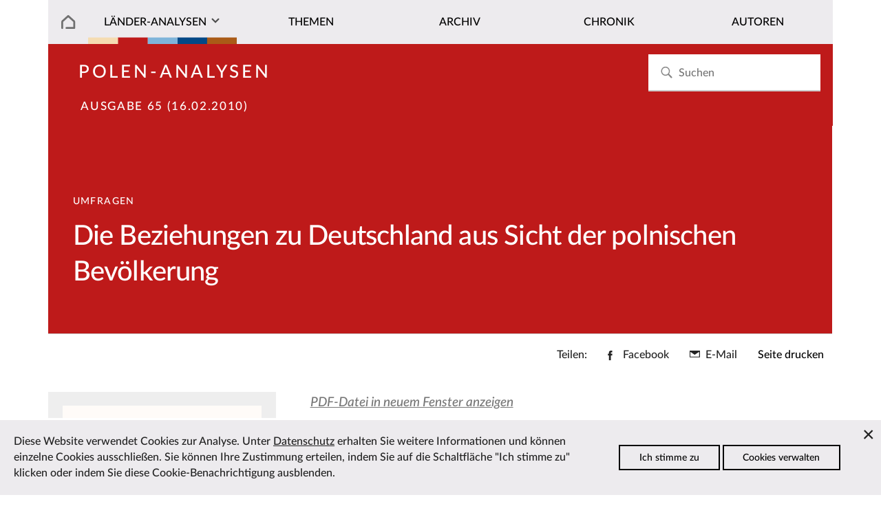

--- FILE ---
content_type: text/html; charset=utf-8
request_url: https://laender-analysen.de/polen-analysen/65/die-beziehungen-zu-deutschland-aus-sicht-der-polnischen-bevoelkerung/
body_size: 6557
content:
<!DOCTYPE html>
<!--[if IE 7]>
<html class="ie ie7" lang="de-DE" xmlns:og="http://ogp.me/ns#" xmlns:fb="http://ogp.me/ns/fb#">
<![endif]-->
<!--[if IE 8]>
<html class="ie ie8" lang="de-DE" xmlns:og="http://ogp.me/ns#" xmlns:fb="http://ogp.me/ns/fb#">
<![endif]-->
<!--[if !(IE 7) | !(IE 8) ]><!-->
<html lang="de-DE" xmlns:og="http://ogp.me/ns#" xmlns:fb="http://ogp.me/ns/fb#">
<!--<![endif]-->
<head>
	<meta charset="utf-8" />
	<meta http-equiv="X-UA-Compatible" content="IE=edge" />
	<meta http-equiv="content-type" content="text/html; charset=utf-8" />
	<meta name="viewport" content="width=device-width, initial-scale=1" />
	<title>Die Beziehungen zu Deutschland aus Sicht der polnischen Bevölkerung | L&auml;nder-Analysen</title>
	<link rel='stylesheet' type='text/css' href='/site/modules/CookieManagementBanner/assets/css/CookieManagementBanner.css' />
<link rel="apple-touch-icon" sizes="57x57" href="/site/templates/images/i/apple-icon-57x57.png">
	<link rel="apple-touch-icon" sizes="60x60" href="/site/templates/images/i/apple-icon-60x60.png">
	<link rel="apple-touch-icon" sizes="72x72" href="/site/templates/images/i/apple-icon-72x72.png">
	<link rel="apple-touch-icon" sizes="76x76" href="/site/templates/images/i/apple-icon-76x76.png">
	<link rel="apple-touch-icon" sizes="114x114" href="/site/templates/images/i/apple-icon-114x114.png">
	<link rel="apple-touch-icon" sizes="120x120" href="/site/templates/images/i/apple-icon-120x120.png">
	<link rel="apple-touch-icon" sizes="144x144" href="/site/templates/images/i/apple-icon-144x144.png">
	<link rel="apple-touch-icon" sizes="152x152" href="/site/templates/images/i/apple-icon-152x152.png">
	<link rel="apple-touch-icon" sizes="180x180" href="/site/templates/images/i/apple-icon-180x180.png">
	<link rel="icon" type="image/png" sizes="192x192"  href="/site/templates/images/i/android-icon-192x192.png">
	<link rel="icon" type="image/png" sizes="32x32" href="/site/templates/images/i/favicon-32x32.png">
	<link rel="icon" type="image/png" sizes="96x96" href="/site/templates/images/i/favicon-96x96.png">
	<link rel="icon" type="image/png" sizes="16x16" href="/site/templates/images/i/favicon-16x16.png">
	<link rel="manifest" href="/site/templates/images/i/manifest.json">
	<link rel="canonical" href="https://laender-analysen.de/polen-analysen/65/die-beziehungen-zu-deutschland-aus-sicht-der-polnischen-bevoelkerung/" />
	<meta name="msapplication-TileColor" content="#ffffff">
	<meta name="msapplication-TileImage" content="/site/templates/images/i/ms-icon-144x144.png">
	<meta name="theme-color" content="#ffffff">
	<meta name="application-name" content="laender-analysen.de" />
	<meta name="copyright" content="Länder-Analysen, Forschungsstelle Osteuropa an der Universität Bremen, Germany" />
	<meta name="author" content="Länder-Analysen, Forschungsstelle Osteuropa an der Universität Bremen, Germany" />
	<meta name="publisher" content="Länder-Analysen" />
	<meta name="language" content="Deutsch" />
	<meta property="og:locale" content="de_DE" />
	<meta property="og:url" content="https://laender-analysen.de/polen-analysen/65/die-beziehungen-zu-deutschland-aus-sicht-der-polnischen-bevoelkerung/">
	<meta property="og:site_name" content="Länder-Analysen">
	<meta property="og:title" content="Die Beziehungen zu Deutschland aus Sicht der polnischen Bevölkerung | L&auml;nder-Analysen">
	<meta property="og:updated_time" content="2021-09-29T01:46:02+02:00" />

	<meta name="citation_title" content="Die Beziehungen zu Deutschland aus Sicht der polnischen Bevölkerung">
	<meta name="citation_publication_date" content="2010-02-16T00:00:00+01:00">
	<meta name="citation_online_date" content="2010-02-16T00:00:00+01:00">
	<meta name="citation_issue" content="65">
	<meta name="citation_journal_title" content="Polen-Analysen">
	<meta name="citation_publisher" content="Länder-Analysen">
	<meta name="citation_firstpage" content="14">
	<meta name="citation_lastpage" content="15">
	<meta name="citation_abstract_html_url" content="https://laender-analysen.de/polen-analysen/65/die-beziehungen-zu-deutschland-aus-sicht-der-polnischen-bevoelkerung/">
	<meta name="citation_pdf_url" content="https://laender-analysen.de/polen-analysen/65/PolenAnalysen65.pdf">
	<meta name="citation_keywords" content="Polen, Beziehungen zur EU, Kultur, Bildung, Sport, Politische Stimmung (Umfragen)">
	<meta name="description" content="">
	<meta property="og:description" content="">
	<meta property="og:type" content="article">
	<meta property="article:publisher" content="https://www.facebook.com/forschungsstellebremen" />
	<meta property="article:tag" content="Polen" />
	<meta property="article:tag" content="Beziehungen zur EU" />
	<meta property="article:tag" content="Kultur, Bildung, Sport" />
	<meta property="article:tag" content="Politische Stimmung (Umfragen)" />
	<meta property="article:published_time" content="2018-07-12T12:24:45+02:00" />
	<meta property="article:modified_time" content="2021-09-29T01:46:02+02:00" />
	<meta name="date" content="2018-07-12T12:24:45+02:00" />
	<meta name="last-modified" content="2021-09-29T01:46:02+02:00" />
	<link rel="index" type="application/json" href="https://www.laender-analysen.de/api/polen-analysen/list" />
	<meta property="og:image" content="https://laender-analysen.de/site/templates/images/logo-pa-wide.png" />
	<meta property="og:image:secure_url" content="https://laender-analysen.de/site/templates/images/logo-pa-wide.png" />
	<meta property="og:image:type" content="image/png" />
	<meta property="og:image:width" content="1200" />
	<meta property="og:image:height" content="660" />
	<meta name="twitter:image" content="https://laender-analysen.de/site/templates/images/logo-pa-wide.png" />
	<meta name="twitter:site" content="@laenderanalysen">
	<meta name="twitter:creator" content="@laenderanalysen">
	<meta name="twitter:title" content="Die Beziehungen zu Deutschland aus Sicht der polnischen Bevölkerung | L&auml;nder-Analysen">
	<meta name="twitter:card" content="summary_large_image">
	<meta name="twitter:url" content="https://laender-analysen.de/polen-analysen/65/die-beziehungen-zu-deutschland-aus-sicht-der-polnischen-bevoelkerung/">
	<link rel="stylesheet" type="text/css" href="/site/templates/styles/main.css" />

</head>
<body class="body" id="top"><img src="/site/templates/images/icons.svg" style="display: none" />
    <header class="pageheader">

        <nav class="pageheader__globalnav globalnav globalnav--home">
            <form class="search" role="search" id="search-form" style="z-index: 999;" action='/suche/#beitraege' method='get'>
							<input class="search__input" type="search" placeholder="Suchen" name="s" id="search-input" autocomplete="off" autocorrect="off" autocapitalize="off" spellcheck="false" placeholder='Suchen' id='search' value='' tabindex="-1" />
							<button class="search__button" type="submit" value="Suchen"	tabindex="-1">
							<svg class="search__icon"><use xlink:href="/site/templates/images/icons.svg#i-search"></use></svg></button>
                <div class="search__results results" id="search-results" hidden>
                    <div class="results__list" id="search-results-list"></div>
                </div>
            </form>
        </nav>


        <nav class="pageheader__nav nav nav--home" id="nav">
            <ul class="nav__list">

							<li class="nav__item--level1 nav__item--parent nav__item nav__item--home">
								<a href="/" class="nav__link"></a>
							</li>
                <li class="has-submenu nav__item--level1 nav__item--parent nav__item nav__item--journals">
                  <a href="#" class="nav__link nav__la">Länder-Analysen</a><button class="nav__expand" type="button">Ausklappen</button>
                    <ul class="nav__sublist">
                        <li class="nav__item--level2 nav__item"><a href="/belarus-analysen/" class="nav__link">Belarus-Analysen</a></li>
                        <li class="nav__item--level2 nav__item"><a href="/polen-analysen/" class="nav__link">Polen-Analysen</a></li>
                        <li class="nav__item--level2 nav__item"><a href="/russland-analysen/" class="nav__link">Russland-Analysen</a></li>
                        <li class="nav__item--level2 nav__item"><a href="/ukraine-analysen/" class="nav__link">Ukraine-Analysen</a></li>
                        <li class="nav__item--level2 nav__item"><a href="/zentralasien-analysen/" class="nav__link">Zentral&shy;asien-Analysen</a></li>
                        <li class="nav__item--level2 nav__item"><a href="/ueber-die-laender-analysen/" class="nav__link">Über die Länder-Analysen</a></li>
												<li class="nav__item--level2 nav__item"><a href="/abonnement/" class="nav__link">Kostenloses Abo</a></li>
                    </ul>
                </li>

								<li class="nav__item--level1 nav__item--parent nav__item">
                  <a href="/polen-analysen/themen/?c=13797&i=1" class="nav__link">Themen</a>
                </li>
								<li class="nav__item--level1 nav__item--parent nav__item">
                  <a href="/polen-analysen/archiv/" class="nav__link">Archiv</a>
                </li>
                <li class="nav__item--level1 nav__item--parent nav__item">
                  <a href="/polen-analysen/chronik/" class="nav__link">Chronik</a>
                </li>
                <li class="nav__item--level1 nav__item--parent nav__item">
                  <a href="/autoren/" class="nav__link">Autoren</a>
                </li>
            </ul>
        </nav>
    </header>


    <main class="main">

			<section class="main__category main__category--pa">		<div class="invert">				<h2 class="journal__title"><a href="/polen-analysen/">Polen-Analysen</a></h2><h3 class="journal__info"><a href="/polen-analysen/65/">Ausgabe 65 (16.02.2010)</a><span class="journal__info--page">, S.&nbsp;14&ndash;15</span></h3>		</div></section>
			<section class="main__contenthead contenthead contenthead--right contenthead--pa">
    <div class="contenthead__teasertexts contenthead__teasertexts--right invert">
        <div class="contenthead__breadcrumb breadcrumb breadcrumb--section breadcrumb--right">Umfragen</div>
                        <h2 class="contenthead__title">Die Beziehungen zu Deutschland aus Sicht der polnischen Bevölkerung</h2>
    </div>
</section><div class="main__sharing-menu sharing-menu">
    <h3 class="sharing-menu__title">Teilen:</h3>
    <ul class="sharing-menu__list">
        <li class="sharing-menu__item">
            <a class="sharing-menu__link sharing-menu__link--facebook" href="https://www.facebook.com/sharer/sharer.php?u=https%3A%2F%2Flaender-analysen.de%2Fpolen-analysen%2F65%2Fdie-beziehungen-zu-deutschland-aus-sicht-der-polnischen-bevoelkerung%2F"
                target="_blank" rel="noopener" data-ct-label="facebook" title="Facebook">
                        <svg xmlns="http://www.w3.org/2000/svg" width="10" height="20" viewBox="0 0 10 20" class="svg-symbol sharing-menu__icon sharing-menu__icon--facebook" preserveAspectRatio="xMinYMin meet" aria-hidden="true"><title>Facebook</title><path d="M6.44 6.477V4.4c0-.778.502-.96.854-.96h2.17V.012L6.476 0C3.158 0 2.403 2.555 2.403 4.191v2.286H.483v3.53h1.92V20H6.44v-9.994h2.723l.353-3.529H6.44z"></path></svg>
            <span class="sharing-menu__text">Facebook</span>
        </a>
        </li>
        <li class="sharing-menu__item sharing-menu__item--mail">
            <a class="sharing-menu__link sharing-menu__link--mail" href="mailto:?subject=L%C3%A4nder-Analysen%3A%20Die%20Beziehungen%20zu%20Deutschland%20aus%20Sicht%20der%20polnischen%20Bev%C3%B6lkerung&amp;body=https://laender-analysen.de/polen-analysen/65/die-beziehungen-zu-deutschland-aus-sicht-der-polnischen-bevoelkerung/" data-ct-label="mail" title="Per E-Mail verschicken">
                        <svg xmlns="http://www.w3.org/2000/svg" width="20" height="14" viewBox="0 0 20 14" class="svg-symbol sharing-menu__icon sharing-menu__icon--mail" preserveAspectRatio="xMinYMin meet" aria-hidden="true"><title>Mail</title><path d="M0 13.945h20V.055H0v13.89zm1.46-1.489V2.584l8.322 6.072 8.52-6.154v9.954H1.462z"></path></svg>
            <span class="sharing-menu__text">E-Mail</span>
        </a>
        </li>
        <li class="sharing-menu__item sharing-menu__item--printbutton">
            <!--<a class="print-menu" href="" data-ct-row="print">Seite drucken</a>-->
            <button onclick="printPage()" data-ct-row="print" class="button--print">Seite drucken</button>
        </li>
    </ul>
</div>



<ul class="sharing-menu__items" id="sharing-menu-list" data-ct-row="social">
</ul><section class="depot depot--right ">
    <aside class="depot__aside aside aside--left aside--teaser">
      <figure class="aside__figure aside__figure--image">
          <div><a href="/polen-analysen/65/"><img class="multiimages__image" src="/site/templates/images/logo-pa-wide.png" alt="Titelbild"></a></div>
          <figcaption class="aside__caption">
            <p>Aus <a href="/polen-analysen/65/">Polen-Analysen Nr. 65 vom 16.02.2010</a>, S.&nbsp;14&ndash;15</p>
            <p><br><a href="/polen-analysen/65/PolenAnalysen65.pdf" class="journal__link--download background__journal--pa invert" style="white-space: nowrap;">Ausgabe als PDF speichern</a></p>
          </figcaption>
      </figure>            </div><br /><div class="aside__spacer"></div>    <div class="aside__association association aside__tags aside__tags--pa ">
		                <h3 class="tags__title">Themen des Beitrages</h3>
		                <ul><li><a href="/polen-analysen/themen/?c=13797&t=47910" class="tags__link">Beziehungen zur EU</a></li><li><a href="/polen-analysen/themen/?c=13797&t=47890" class="tags__link">Kultur, Bildung, Sport</a></li><li><a href="/polen-analysen/themen/?c=13797&t=47900" class="tags__link">Politische Stimmung (Umfragen)</a></li>			</ul>
		             </div>   <div class="depot__usertext depot__usertext--left usertext">            </div><br /><div class="aside__spacer"></div>    <div class="aside__association association aside__tags aside__tags--pa ">
		                <h3 class="tags__title">Behandelte L&auml;nder</h3>
		                <ul><li><a href="/polen-analysen/themen/?c=13797" class="tags__link">Polen</a></li>			</ul>
		             </div>   <div class="depot__usertext depot__usertext--left usertext"></aside>

    <div class="depot__usertext depot__usertext--left usertext"> <div class="article__text">        <p><a class="article__pdf--link" href="/site/assets/files/1246/polenanalysen65.pdf#page=14" target="_blank"><i>PDF-Datei in neuem Fenster anzeigen</i></a></p>        <iframe class="article__pdf--viewer" src="/site/templates/script/pdf.js/web/viewer.html?file=%2Fsite%2Fassets%2Ffiles%2F1246%2Fpolenanalysen65.pdf#page=14"></iframe> </div></div>
          </section> <section class="depot depot--left usertext">
                  
                  
                </section><section class="depot depot--left ">  <div class="chronicle__results--prev"><a href="/polen-analysen/65/auszuege-aus-geschichtsschulbuechern/" class="journal__frontpage--link">Vorheriger Beitrag</a></div></section>      <section class="depot depot-- depot--further">
	        <h2 class="depot__title depot__title--further">Zum Weiterlesen</h2>
	        <div class="maintext maintext--within ">
	          <div class="maintext__holder maintext__holder--within maintext__holder--items2">
							<article class="maintext__item maintext__item--items2">	<a href="https://www.zeitschrift-osteuropa.de/hefte/2018/3-5/zweieiige-zwillinge/">		<img src="/site/assets/files/131435/titelbild_osteuropa_3-5_2018_800x1200.jpg" class="maintext__image maintext__image--further" />	</a>	<subhead class="maintext__prehead">Artikel</subhead>	<h3 class="maintext__title"><a href="https://www.zeitschrift-osteuropa.de/hefte/2018/3-5/zweieiige-zwillinge/">Zweieiige Zwillinge. PiS und Fidesz: Genotyp und Phänotyp</a></h3>	<div class="maintext__author">Von Kai-Olaf Lang	</div>	<div class="maintext__teaser maintext__teaser--further">Die regierenden Parteien in Polen und Ungarn haben vieles gemeinsam. Beide streben einen neotraditionalistischen Umbau von Staat und Gesellschaft an. Demokratie verstehen sie als Mehrheitsherrschaft, das Mandat, das sie vom Volk an den Wahlurnen erhalten haben, soll nicht durch „checks and balances“ beschränkt werden. In der EU setzen PiS und Fidesz auf die Sicherung und den Ausbau nationalstaatlicher Hoheitsbereiche. Aufgrund außen- und europapolitischer Differenzen – insbesondere in der Sicherheits- und Russlandpolitik – ist allerdings keine nationalkonservative Achse in Ostmitteleuropa entstanden. (&hellip;)	</div>	<a href="https://www.zeitschrift-osteuropa.de/hefte/2018/3-5/zweieiige-zwillinge/" class="maintext__link">Zum Artikel auf zeitschrift-osteuropa.de</a></article><article class="maintext__item maintext__item--items2">	<a href="/polen-analysen/85/berlin-auf-der-karte-der-polnischen-kunst/">		<img src="/site/templates/images/logo-pa-wide.png" class="maintext__image maintext__image--further" />	</a>	<subhead class="maintext__prehead">Analyse</subhead>	<h3 class="maintext__title"><a href="/polen-analysen/85/berlin-auf-der-karte-der-polnischen-kunst/">Berlin auf der Karte der polnischen Kunst</a></h3>	<div class="maintext__author">Von Nawojka Ćieślińska-Lobkowicz	</div>	<div class="maintext__teaser maintext__teaser--further">Das künstlerische Berlin war seit Aufbruch der Avantgarde des 20. Jahrhunderts bis zum Ende der Weimarer Republik für die modernen Künstler aus Osteuropa, u. a. auch für polnische, eine attraktive Alternative zu den eigenen, eher konservativen und in sich geschlossenen Kreisen. Mit der nationalsozialistischen Herrschaft nahm diese Tradition zwangsläufig ein jähes Ende und geriet nach Entstehen der zwei gegnerischen politischen Blöcke in Europa bis 1989 in Vergessenheit. (&hellip;)	</div>	<a href="/polen-analysen/85/berlin-auf-der-karte-der-polnischen-kunst/" class="maintext__link">Zum Artikel</a></article>
	          </div>
	        </div>
	      </section>

			<section class="depot depot-- ">
				<div class="main__toplink"><a href="#top" class="main__toplink">Zum Seitenanfang</a></div>
			</section>


    </main>




    <section class="depot depot--partners ">
      <hr>
        <div class="maintext__holder maintext__holder--within maintext__holder--items6">
          <figure class="maintext__item maintext__item--items6">
              <div>
                <a class="multiimages__imglink" href="https://www.forschungsstelle.uni-bremen.de/" target="_blank">
                  <img class="multiimages__image" alt="Logo FSO" src="/site/templates/images/logo-fso.png">
                </a>
              </div>
          </figure>
          <figure class="maintext__item maintext__item--items6">
              <div>
                <a class="multiimages__imglink" href="https://www.dgo-online.org/" target="_blank">
                  <img class="multiimages__image" alt="Logo DGO" src="/site/templates/images/logo-dgo.png">
                </a>
              </div>
          </figure>
          <figure class="maintext__item maintext__item--items6">
              <div>
                <a class="multiimages__imglink" href="https://www.zois-berlin.de/" target="_blank">
                  <img class="multiimages__image" alt="Logo ZOIS" src="/site/templates/images/logo-zois.png">
                </a>
              </div>
          </figure>
          <figure class="maintext__item maintext__item--items6">
              <div>
                <a class="multiimages__imglink" href="https://www.deutsches-polen-institut.de/" target="_blank">
                  <img class="multiimages__image" alt="Logo DPI" src="/site/templates/images/logo-dpi.gif">
                </a>
              </div>
          </figure>
          <figure class="maintext__item maintext__item--items6">
              <div>
                <a class="multiimages__imglink" href="https://www.iamo.de/" target="_blank">
                  <img class="multiimages__image" alt="Logo IAMO" src="/site/templates/images/logo-iamo.jpg">
                </a>
              </div>
          </figure>
          <figure class="maintext__item maintext__item--items6">
              <div>
                <a class="multiimages__imglink" href="https://www.ios-regensburg.de/" target="_blank">
                  <img class="multiimages__image" alt="Logo IOS" src="/site/templates/images/logo-ios.jpg">
                </a>
              </div>
          </figure>
        </div>
    </section>


    <footer class="footer">
        <div class="footer__meta footer__meta--pa">
						<div class="footer__listitem--level1">
              <h3 class="footer__listlink--headline invert">Kostenlos abonnieren</h3>
              <div class="footer__infotext footer__subnav">

							<p>Die L&auml;nder-Analysen erscheinen regelm&auml;ßig kostenlos als PDF.</p>
							<br><a class="subscription__link invert" href="/polen-analysen/abonnement/#polen-analysen">Zum Abonnement</a>
								</div>
                <p></p>
								<br><br>

								
            </div>

						<div class="footer__listitem--level1">
                <h3 class="footer__listlink--headline invert">Diese Seite empfehlen</h3>
                <div class="footer__infotext footer__subnav">
                  <ul class="newsletter__social social invert">
                      <li class="social__item"><a class="social__link" href="https://www.facebook.com/sharer/sharer.php?u=https%3A%2F%2Flaender-analysen.de%2Fpolen-analysen%2F65%2Fdie-beziehungen-zu-deutschland-aus-sicht-der-polnischen-bevoelkerung%2F"><svg class="social__icon"><use xlink:href="/site/templates/images/icons.svg#i-facebook"></use></svg> Bei Facebook teilen</a></li>
                      <li class="social__item"><a class="social__link" href="mailto:?subject=L%C3%A4nder-Analysen%3A%20Die%20Beziehungen%20zu%20Deutschland%20aus%20Sicht%20der%20polnischen%20Bev%C3%B6lkerung&body=https://laender-analysen.de/polen-analysen/65/die-beziehungen-zu-deutschland-aus-sicht-der-polnischen-bevoelkerung/"><svg class="social__icon"><use xlink:href="/site/templates/images/icons.svg#i-mail"></use></svg> Per E-Mail teilen</a></li>

																					
                  </ul>
								</div>
								<br />
								<div>
									<h3 class="footer__listlink--headline invert">Länder-Analysen bei Bluesky</h3>
                                                                        <div class="footer__infotext footer__subnav">
                                                                                <a href="https://bsky.app/profile/laenderanalysen.bsky.social">@laenderanalysen.bsky.social</a>
                                                                        </div>

                </div>
            </div>
            <div class="footer__listitem--level1">
                <h3 class="footer__listlink--headline  invert">Kontakt</h3>
                <div class="footer__infotext">
                  <ul class="footer__contact">
                    <li><a href="mailto:info@laender-analysen.de">info@laender-analysen.de</a></li>
                    <li>Tel.: 0421/218-69600</li>
                    <li>Fax: 0421/218-69607</li>
                    <li><a class="footer__contact--link" href="/ueber-die-laender-analysen/redaktionen-und-wissenschaftliche-beiraete/">Redaktionen</a></li>
										<li><a class="footer__contact--link" href="/ueber-die-laender-analysen/redaktionen-und-wissenschaftliche-beiraete/">Wissenschaftliche Beir&auml;te</a></li>
										<li><a class="footer__contact--link" href="/ueber-die-laender-analysen/">&Uuml;ber die L&auml;nder-Analysen</a></li>
                    <li><a class="footer__contact--link" href="/datenschutz">Datenschutz</a> &mdash; <a class="footer__contact--link" href="/impressum">Impressum</a> &mdash; <a class="footer__contact--link" href="/barrierefreiheit">Barrierefreiheit</a></li>
                  </ul>
                </div>
            </div>
        </div>
    </footer>
    <script src="/site/templates/script/nav.js" async></script>
				<script type="text/javascript" src="/site/templates/script/article.js"></script>
				
		<!-- Piwik -->
			<script type="text/javascript">
			  var _paq = _paq || [];
			  _paq.push(["trackPageView"]);
			  _paq.push(["enableLinkTracking"]);

			  (function() {
			    var u=(("https:" == document.location.protocol) ? "https" : "http") + "://matomo.laender-analysen.de/";
			    _paq.push(["setTrackerUrl", u+"piwik.php"]);
			    _paq.push(["setSiteId", "1"]);
			    var d=document, g=d.createElement("script"), s=d.getElementsByTagName("script")[0]; g.type="text/javascript";
			    g.defer=true; g.async=true; g.src=u+"piwik.js"; s.parentNode.insertBefore(g,s);
			  })();
			</script>
			<!-- End Piwik Code -->

<div id="cookie-manager" class="pwcmb pwcmb--bottom_overlay">
    <div class="pwcmb-widget pwcmb-widget--notice">
    <div class="pwcmb-widget__inner">
        <div class="pwcmb-widget__copy">
                        <div class="pwcmb-widget__text"><p>Diese Website verwendet Cookies zur Analyse. Unter <a href="https://www.laender-analysen.de/datenschutz/">Datenschutz</a> erhalten Sie weitere Informationen und können einzelne Cookies ausschließen. Sie können Ihre Zustimmung erteilen, indem Sie auf die Schaltfläche "Ich stimme zu" klicken oder indem Sie diese Cookie-Benachrichtigung ausblenden.</p></div>
        </div>
        <div class="pwcmb-widget__actions">
            <button class="pwcmb-widget__button js-pwcmb-allow-cookies">Ich stimme zu</button>
                            <button class="pwcmb-widget__button js-pwcmb-manage-cookies">Cookies verwalten</button>
                    </div>
        <span class="pwcmb-widget__close js-pwcmb-allow-cookies">Close</span>
    </div>
</div>    <div class="pwcmb-widget pwcmb-widget--manage">
    <div class="pwcmb-widget__inner">
        <div class="pwcmb-widget__copy">
                        <div class="pwcmb-widget__text"><p>Diese Website verwendet Cookies zur Analyse des Surfverhaltens. Unter <a href="https://www.laender-analysen.de/datenschutz/">Datenschutz</a> erhalten Sie weitere Informationen und können einzelne Cookies ausschließen. Wenn Sie mit der Analyse einverstanden sind, aktivieren Sie bitte die folgende Checkbox, um Ihre Zustimmung zu geben.</p></div>
            <form class="pwcmb-widget__row" id="pwcmb-consent-form" name="pwcmb-consent-form" method="get">
                <div class="pwcmb-option-wrapper">
                    <input id="pwcmb-consent--y" name="pwcmb-consent--y" class="pwcmb-widget__row-cb js-pwcmb-marketing-pref--y" type="checkbox">
                    <label for="pwcmb-consent--y" class="pwcmb-widget__row-label"><span>Ich stimme zu</span></label>
                </div>
                <div class="pwcmb-option-wrapper">
                    <input id="pwcmb-consent--n" name="pwcmb-consent--n" class="pwcmb-widget__row-cb js-pwcmb-marketing-pref--n" type="checkbox">
                    <label for="pwcmb-consent--n" class="pwcmb-widget__row-label"><span>Ich stimme nicht zu</span></label>
                </div>
            </form>
        </div>
        <div class="pwcmb-widget__actions">
            <button class="pwcmb-widget__button js-pwcmb-save-pref">Einstellungen speichern</button>
        </div>
    </div>
</div>    <div class="pwcmb-widget pwcmb-widget--message">
    Ihre Einstellungen wurden gespeichert.</div></div>
            <script>
                var pwcmb_settings = {
                    status: "1",
                    version: "1",
                    auto_accept: "",
                    auto_fire: ""
                };
            </script>
            <script defer src='/site/modules/CookieManagementBanner/assets/js/CookieManagementBanner.vanilla.js'></script></body>
</html>

--- FILE ---
content_type: text/css
request_url: https://laender-analysen.de/site/templates/styles/main.css
body_size: 14123
content:
@-webkit-keyframes rightEnd{
     0%,100%{
         left:0
    }
     50%{
         left:-15px
    }
}
 @-moz-keyframes rightEnd{
     0%,100%{
         left:0
    }
     50%{
         left:-15px
    }
}
 @keyframes rightEnd{
     0%,100%{
         left:0
    }
     50%{
         left:-15px
    }
}
 @-webkit-keyframes topEnd{
     0%,100%{
         top:0
    }
     50%{
         top:-15px
    }
}
 @-moz-keyframes topEnd{
     0%,100%{
         top:0
    }
     50%{
         top:-15px
    }
}
 @keyframes topEnd{
     0%,100%{
         top:0
    }
     50%{
         top:-15px
    }
}
 @-webkit-keyframes leftEnd{
     0%,100%{
         left:0
    }
     50%{
         left:15px
    }
}
 @-moz-keyframes leftEnd{
     0%,100%{
         left:0
    }
     50%{
         left:15px
    }
}
 @keyframes leftEnd{
     0%,100%{
         left:0
    }
     50%{
         left:15px
    }
}
 @-webkit-keyframes bottomEnd{
     0%,100%{
         bottom:0
    }
     50%{
         bottom:-15px
    }
}
 @-moz-keyframes bottomEnd{
     0%,100%{
         bottom:0
    }
     50%{
         bottom:-15px
    }
}
 @keyframes bottomEnd{
     0%,100%{
         bottom:0
    }
     50%{
         bottom:-15px
    }
}
 .Inputfields legend,.aside__prehead,.breadcrumb--section,.smallnews__date{
     text-transform:uppercase
}
 .fa{
     display:inline-block;
     font:normal normal normal 14px/1 FontAwesome;
     font-size:inherit;
     text-rendering:auto;
     -webkit-font-smoothing:antialiased
}
 .fa-whatsapp:before{
     content:"\f232"
}
 .fa-facebook:before{
     content:"\f230"
}
 .fa-twitter:before{
     content:"\f099"
}
 .fa-envelope:before{
     content:"\f0e0"
}
 button,fieldset,img{
     border:none
}
 @font-face {
     font-family: 'Lato';
     font-weight:300;
     font-style:normal;
     src: url(font/Lato-Medium.woff2) format("woff2"), url(font/Lato-Medium.woff) format("woff");
}
 @font-face {
     font-family: 'Lato';
     font-weight:300;
     font-style: italic;
     src: url(font/Lato-MediumItalic.woff2) format("woff2"), url(font/Lato-MediumItalic.woff) format("woff");
}
 @font-face {
     font-family: 'Lato';
     font-weight:300;
     font-style: italic;
     src: url(font/Lato-MediumItalic.woff2) format("woff2"), url(font/Lato-MediumItalic.woff) format("woff");
}
 *{
     margin:0;
     padding:0;
     list-style:none;
     -webkit-box-sizing:border-box;
     -moz-box-sizing:border-box;
     box-sizing:border-box;
     font-family:inherit;
     font-size:1em;
}
 footer,header,main,nav,section,subhead,subline{
     display:block
}
 button{
     background:0 0;
     cursor:pointer;
     text-align:left
}
 a{
     color:inherit
}
 li a,a{
     text-decoration:none
}
 .body{
     font-family: 'Lato', arial, sans-serif;
     line-height:1.5;
     font-size:1.1em;
     background-color: #fff;
     max-width:1440px;
     margin:0 auto;
     color:#222
}
 .main{
     padding:0 5.5%;
     position:relative
}
 .main--overview{
     padding-bottom:0
}
 .main__headline{
     font-size:1.38889em;
     margin:0 0 .6em
}
 .main__button{
     float:left;
     margin-bottom:2.75%
}
 .main__contenthead{
     clear:both
}
 h6 {
     width: 100%;
     text-align: center;
     border-bottom: 1px solid #ccc;
     line-height: 0.1em;
     margin: 6em 0 3em;
     color: #888;
}
 @media only screen and (max-width:40em){
     h6 {
         margin: 3em 0 3em;
         line-height: 1.8em;
    }
}
 h6 span {
     background:#fff;
     padding:0 0.3em;
}
 .aside h6 {
     margin-top: 0;
}
 .usertext:after{
     content:"";
     display:table;
     clear:both
}
 .usertext h1,.usertext h2{
     font-size:1.5em;
     margin-bottom:.5em;
     line-height:1.25;
     font-weight:700;
     font-smoothing:antialiased
}
 .data__date,.usertext h3{
     -webkit-font-smoothing:antialiased;
     -moz-osx-font-smoothing:grayscale
}
 @media only screen and (min-width:56.25em){
     .usertext h1,.usertext h2{
         font-size:1.6em
    }
}
 .usertext h3{
     font-family: 'Lato';
     line-height:1.25;
     margin:1.8em 0 .6em;
     font-size:1.3em;
     color:#707070;
     font-weight:700;
     font-smoothing:antialiased
}
 @media only screen and (min-width:56.25em){
     .usertext h3{
         font-size:1.3em
    }
}
 /* .usertext h3:first-child{
     margin-top:.1em
} */
 .usertext h3.date{
     font-size:.9em;
     color:#edebee;
     margin:2em 0 .1em
}
 .usertext h3.date+h4{
     border:none;
     margin:0;
     color:#333
}
 .usertext h3 a{
     text-decoration: none;
     color: #222;
}
 .usertext h4{
     color:#707070;
     font-weight:400;
     margin:1.5em 0 .8em;
     font-size:1.125em
}
 .usertext h4:first-child{
     margin-top:0
}
 .usertext h4+.longlist ul{
     margin-top:-1em;
     border-top-color:transparent
}
 .usertext h5{
     color:#333;
     font-size:1em;
     margin-top:1.5em
}
 .usertext h6{
     font-weight:400;
     color:#888;
     margin-top:1.5em
}
 .usertext dt,.usertext th{
     font-weight:700
}
 .usertext h1:last-child,.usertext h2:last-child,.usertext h3:last-child,.usertext h4:last-child,.usertext h5:last-child,.usertext h6:last-child{
     margin-bottom:0
}
 .usertext [class^=ol-]:before{
     display:inline-block;
     background:#edebee;
     color:#fff;
     width:1em;
     height:1em;
     margin-right:.5rem;
     text-align:center;
     -moz-border-radius:50%;
     border-radius:50%;
     line-height:1em;
     vertical-align:top;
     position:relative;
     top:-.1em;
     padding:.2em
}
 .usertext .ol-1:before{
     content:"1"
}
 .usertext .ol-2:before{
     content:"2"
}
 .usertext .ol-3:before{
     content:"3"
}
 .usertext .ol-4:before{
     content:"4"
}
 .usertext .ol-5:before{
     content:"5"
}
 .usertext .ol-6:before{
     content:"6"
}
 .usertext .ol-7:before{
     content:"7"
}
 .usertext .ol-8:before{
     content:"8"
}
 .usertext .ol-9:before{
     content:"9"
}
 .usertext .ol-10:before{
     content:"10"
}
 .usertext .ol-11:before{
     content:"11"
}
 .usertext .ol-12:before{
     content:"12"
}
 .usertext .ol-13:before{
     content:"13"
}
 .usertext .ol-14:before{
     content:"14"
}
 .usertext .ol-15:before{
     content:"15"
}
 .usertext .ol-16:before{
     content:"16"
}
 .usertext .ol-17:before{
     content:"17"
}
 .usertext .ol-18:before{
     content:"18"
}
 .usertext .ol-19:before{
     content:"19"
}
 .usertext .ol-20:before{
     content:"20"
}
 @media only screen and (max-width:31.25em){
     .usertext p{
         -webkit-hyphens:auto;
         -moz-hyphens:auto;
         -ms-hyphens:auto;
         hyphens:auto
    }
}
 @media only print {
    .usertext p{
        line-height: 1.8em;
   }
}
 .usertext a{
     color:#777;
     text-decoration:underline;
}
 .usertext a:active,.usertext a:focus,.usertext a:hover{
     color:#333
}
 .usertext blockquote,.usertext dl,.usertext ol,.usertext p,.usertext ul{
     margin-bottom:1em
}
 .usertext blockquote:last-child,.usertext dl:last-child,.usertext ol:last-child,.usertext p:last-child,.usertext ul:last-child{
     margin-bottom:0
}
 .usertext blockquote{
     font-style:italic;
     padding-left:1.5em;
     color:#666;
     border-left:2px solid #ccc
}
 .usertext sup{
     line-height:0;
     font-size:.8em
}
 .usertext li{
     margin:.5em 0
}
 .usertext li>a:first-child{
     text-decoration:none
}
 .usertext li>h3:first-child{
     display:inline
}
 .usertext li>h3:first-child+h4,.usertext li>p{
     margin-left:.4em;
     text-indent:0
}
 .usertext ul li{
     margin-left:1.2em;
     text-indent:-1.2em
}
 .usertext ul li:before{
     content:'';
     width:1em;
     height:1em;
     position:relative;
     top:.15em;
     margin-right:.17em;
     display:inline-block;
     background:url(../images/bullet.svg) 20% 30% no-repeat;
     -webkit-background-size:92% 92%;
     -moz-background-size:92% 92%;
     background-size:92% 92%
}
 .usertext ol li{
     list-style:decimal;
     margin-left:1.5em
}
 .usertext dt{
     margin-top:1.5em
}
 .usertext dd{
     margin:.5em 0
}
 .usertext hr{
     margin:2em 0;
     border:none;
     border-top:1px solid #ccc
}
 .usertext table:not(.data){
     border-spacing:0;
     border-top:1em solid transparent;
     border-bottom:1em solid transparent
}
 .usertext td,.usertext th{
     border-top:1px solid #ccc;
     font-size:.8em;
     padding:.4em 1em .4em 0;
     text-align:left
}
 .usertext tbody tr:last-child td,.usertext tbody tr:last-child th{
     border-bottom:1px solid #ccc
}
 .InputfieldRadios:after,.projectteaser:after{
     content:"";
     clear:both
}
 .usertext__toplink{
     background-color: #edebee;
     padding:.3em .8em;
     float:right;
     font-size:.7em;
     color:#fff
}
 .usertext .usertext__toplink{
     color:#fff;
     text-decoration:none
}
 @media only screen and (min-width:62.5em){
     .usertext__toplink{
         position:absolute;
         right:5.5%;
         right:0;
         font-size:.8em
    }
}
 .usertext__textcolumn{
     -webkit-box-sizing:content-box;
     -moz-box-sizing:content-box;
     box-sizing:content-box;
     width:47.25%;
     float:left
}
 .usertext__textcolumn:first-child{
     padding-right:5.5%
}
 .usertext__togglearea{
     overflow:hidden
}
 .usertext__togglearea h3{
     line-height:1.25;
     margin:1.2em 0 .6em;
     font-size:1.3em;
     color:#505050;
     font-weight:700;
     font-smoothing:antialiased
}
 .usertext img {
     max-width: 100%;
}
 .InputfieldForm>* .Inputfields{
     -moz-border-radius:.3em;
     border-radius:.3em;
     padding:1em;
     background:rgba(0,0,0,.07)
}
 .InputfieldForm .Inputfield{
     margin:.5em 0
}
 .InputfieldForm .Inputfield [type=email],.InputfieldForm .Inputfield [type=password],.InputfieldForm .Inputfield [type=text],.InputfieldForm .Inputfield select,.InputfieldForm .Inputfield textarea{
     border:1px solid #edebee;
     padding:.4em .6em;
     -moz-border-radius:.2em;
     border-radius:.2em
}
 .InputfieldForm .Inputfield [type=submit]:active,.InputfieldForm .Inputfield [type=submit]:focus,.InputfieldForm .Inputfield [type=submit]:hover,.InputfieldForm .Inputfield button:active,.InputfieldForm .Inputfield button:focus,.InputfieldForm .Inputfield button:hover{
     background:darkgrey
}
 .InputfieldForm .Inputfield .error{
     color:#dc4469;
     font-weight:700;
     font-size:.75em
}
 .InputfieldForm .Inputfield.InputfieldStateError [type=email],.InputfieldForm .Inputfield.InputfieldStateError [type=password],.InputfieldForm .Inputfield.InputfieldStateError [type=text],.InputfieldForm .Inputfield.InputfieldStateError select,.InputfieldForm .Inputfield.InputfieldStateError textarea{
     border-color:#dc4469
}
 .InputfieldForm label{
     font-size:.875em
}
 .InputfieldRadios:after{
     display:table
}
 .InputfieldRadios .InputfieldHeader{
     display:none
}
 .InputfieldStateRequired>.InputfieldHeader:first-child:after{
     color:#dc4469
}
 .FormBuilderErrors{
     background:#dc4469;
     -moz-border-radius:.3em;
     border-radius:.3em;
     padding:.6em 1em;
     color:#fff;
     margin:0 0 1em
}
 .button,.morebutton{
     display:inline-block
}
 .button{
     border:2px solid #fff;
     font-size:.875em;
     text-decoration:none!important;
     background:0 0;
     padding:.5em 2em;
     text-align:center;
     line-height:1.5;
     cursor:pointer;
     color:#fff
}
 .button:active,.button:focus,.button:hover{
     background:rgba(0,0,0,.1)
}
 .button__icon{
     fill:currentColor;
     width:1em;
     height:1em;
     top:.13em;
     margin-left:-.3em;
     margin-right:.4em
}
 .button--back{
     font-size:.8em;
     border:none;
     background:#edebee;
     padding:.2em 1em
}
 .button--back:active,.button--back:focus,.button--back:hover{
     background:darkgrey
}
 .button--toggle{
     border-color:#808080;
     color:#404040;
     margin:0.8em 0 2em;
     padding:.2em 1em
}
 .button--toggle:active,.button--toggle:focus{
     background-color:transparent
}
 .button--toggle:hover{
     background:rgba(0,0,0,.1)
}
 .button--subscription{
     border-color:#bbb;
     color:#000;
     background-color:#edebee;
     margin:0 0 2em;
     padding:.2em 1em
}
 .button--subscription:active,.button--subscription:focus{
     background-color:#808080;
}
 .button--subscription:hover{
     background:#fff;
     color:#000;
}
 .button--country{
     z-index:2;
     float:left
}
 @media only screen and (max-width:37.5em){
     .button--country{
         float:none;
         margin-bottom:2em
    }
}
 .morebutton{
     font-size:.6em;
     color:#777;
     padding:.05em .5em;
     -moz-border-radius:3px;
     border-radius:3px;
     border:1px solid #888;
     margin-top:1em
}
 .morebutton:active,.morebutton:focus,.morebutton:hover{
     color:#333;
     border-color:#333
}
 @media only screen and (min-width:34.375em){
     .morebutton{
         font-size:.7em
    }
}
 .morebutton__icon{
     width:.9em;
     height:.9em;
     vertical-align:bottom;
     top:-.35em;
     fill:currentColor;
     margin-right:.3em
}
 .data{
     border-collapse:seperate;
     border-spacing:0;
     width:100%
}
 .data__row--active{
     background:rgba(0,0,0,.03);
}
 .data__cell{
     padding:.7em 1.3em;
     text-align:left;
     vertical-align:middle;
     font-size:1em;
     line-height:1.3;
     border-top:1px solid #ddd;
}
 .data__cell--chronicle--ba:first-child{
     border-left: 0.25em solid #f5dcb2;
}
 .data__cell--chronicle--pa:first-child{
     border-left: 0.25em solid #be1a1a;
}
 .data__cell--chronicle--ra:first-child{
     border-left: 0.25em solid #7fb4d9;
}
 .data__cell--chronicle--ua:first-child{
     border-left: 0.25em solid #064887;
}
 .data__cell--chronicle--za:first-child{
     border-left: 0.25em solid #aa5b17;
}
 .data__cell--head{
     border-top:none
}
 .data__cell--top{
     border-top:none
}
 .data__cell--supportkind{
     width:30%;
     font-size:.7em
}
 .data__cell--image{
     width:2em;
     padding:.6em 0
}
 .data__cell--image:first-child{
     padding-left:0
}
 .data__cell--imagelarge{
     width:4em;
     padding:.6em 0
}
 .data__cell p{
     margin-bottom:0
}
 .data__cell--meta{
     padding:.35em 0 .45em!important;
     width:12em;
     line-height:.9;
     text-align:right!important
}
 @media only screen and (max-width:40em){
     .data__cell--meta{
         display:none
    }
}
@media only screen and (max-width:50em){
   .data__cell{
        padding-left: 0;
   }
}
 .data__cell--type{
     line-height:1.5;
     padding:.4em 0 .4em 1.1em!important
}
 .data__icon{
     width:1.7em;
     height:1.7em;
     fill:currentColor
}
 .data__link{
     color:grey;
     text-decoration:none;
     max-width:40em
}
 .breadcrumb__link:active,.breadcrumb__link:focus,.breadcrumb__link:hover,.sharing-menu__link:active,.sharing-menu__link:focus,.sharing-menu__link:hover,.subnav__link:active,.subnav__link:focus,.subnav__link:hover{
     text-decoration:underline
}
 .data__link:active,.data__link:focus,.data__link:hover{
     color:#000
}
 .data__date{
     font-size:.93333em;
     -webkit-font-feature-settings:"smcp" 1,"tnum" 1;
     -moz-font-feature-settings:"smcp" 1,"tnum" 1;
     font-feature-settings:"smcp" 1,"tnum" 1;
     letter-spacing:.07em;
     line-height:1.2;
     padding-bottom:.3em;
     color:#777;
     font-smoothing:antialiased
}
 .contenthead__prehead,.data__metaline--type{
     -webkit-font-smoothing:antialiased;
     -moz-osx-font-smoothing:grayscale
}
 .data__summary{
     margin:.2em;
     font-size:.86667em;
     line-height:1.5;
     max-width:50em
}
 .data__thumb{
     width:80px;
     height:auto;
     display:block
}
 .data__thumb--large{
     width:130px
}
 @media only screen and (min-width:62.5em){
     .data__thumb,.data__thumb--mini{
         width:130px
    }
     .data__thumb--large{
         width:180px
    }
}
 .data__miniflag{
     margin-right:.3em;
     height:11px;
     position:relative;
     top:1px;
     width:auto
}
 .data__metaline{
     font-size:.8em;
     margin:.2em 0;
     color:#777
}
 .data__metaline--type{
     -webkit-font-feature-settings:"smcp" 1,"tnum" 1;
     -moz-font-feature-settings:"smcp" 1,"tnum" 1;
     font-feature-settings:"smcp" 1,"tnum" 1;
     font-size:.93333em;
     line-height:1.2;
     letter-spacing:.07em;
     font-smoothing:antialiased
}
 .data__metaline--country{
     display:block;
     white-space:nowrap
}
 .data__metaline--tag{
     font-size:1em;
     display:inline-block;
     margin-right:.15em
}
 .data__metaline--tag:after{
     content:', '
}
 .data__metaline--tag:last-child:after{
     content:none
}
 .filterform{
     margin-bottom:1em
}
 @media only screen and (min-width:56.25em){
     .filterform{
         width:20em;
         float:left
    }
     .filterform__results{
         float:right;
         width:-webkit-calc(100% - 22em);
         width:-moz-calc(100% - 22em);
         width:calc(100% - 22em)
    }
}
 .filterform__searchwrap{
     background-color: #eee;
     padding:.4em 1em .6em;
     margin-bottom:.7em;
     text-align:left
}
 .filterform__searchwrap--active{
     background-color: darkgrey
}
 .filterform__search{
     text-align:left;
     width: 100%;
     border:none;
     background:0 0;
     padding:0.6em 0 0.2em 0;
}
 .filterform__button{
     vertical-align:middle;
     float:right;
     width:32%;
     text-align:center;
     border:1px solid #fff;
     padding:.2em 0;
     -moz-border-radius:.3em;
     border-radius:.3em;
     margin:.12em 0 0;
     line-height:1
}
 .filterform__button:active,.filterform__button:focus,.filterform__button:hover{
     background:rgba(0,0,0,.1)
}
 .filterform__filter:after,.filterform__filters:after{
     content:"";
     display:table;
     clear:both
}
 .filterform__filters{
     clear:both;
     margin-bottom:2%
}
 .filterform__filter{
     background-color: #eee;
     padding:.7em 1em;
     margin-bottom:.7em;
     position:relative;
     z-index:1
}
 @media only screen and (max-width:56.25em){
     .filterform__search{
         font-size:1em
    }
     .filterform__filter{
         padding:.5em .8em
    }
}
 .filterform__selector{
     font-size: 1.1em;
     text-align: center;
     text-transform: uppercase;
     margin: 0.3 0 0.3 0em;
}
 .filterform__headline{
     font-size:1.16667em;
     display:block;
     width:100%;
     font-weight:400;
     position:relative
}
 @media only screen and (max-width:56.25em){
     .filterform__headline{
         font-size:1em
    }
}
 /* .filterform__headline:after{
     position:absolute;
     right:0;
     top:0;
     content:'';
     display:block;
     height:1.05em;
     width:1.05em;
     -webkit-transition:-webkit-transform .12s;
     -moz-transition:-moz-transform .12s;
     transition:transform .12s;
     background:url(../images/dropdownarrow.svg) 100% 100%/100% no-repeat;
     color: #000;
} */
 .contenthead:after,.contenthead__caption:after,.gallery:after,.multiimages__caption:after{
     content:""
}
.filterform__items{
     padding-top:.5em
}
 .filterform__item{
     position:relative;
     float:left;
     clear:both;
     font-size:1em;
     cursor:pointer;
     margin: 0.2em;
     padding: 0.2em;
     display: block;
}
 .filterform__item:hover{
     background:rgba(255,255,255,.1)
}
 .filterform__item--grouped{
     margin-left:1.5em;
     font-size:.9em
}
 .filterform__item--grouped:hover{
     background:rgba(255,255,255,.2)
}
 .filterform__label{
     cursor:pointer;
}
 .filterform__checkbox{
     cursor:pointer;
     position:absolute;
     opacity:0;
     z-index:2;
}
 .filterform__checkbox:checked+*{
     background:rgba(0,0,0,.4);
     color: #fff;
     display: block;
}
 .filterform__fakecheckbox{
     cursor:pointer;
     display:inline-block;
     vertical-align:top;
     -moz-border-radius:50%;
     border-radius:50%;
     border:2px solid rgba(255,255,255,.8);
     width:1em;
     margin-right:.2em;
     height:1em;
     position:relative;
     z-index:0;
     top:.25em
}
 .filterform__number{
     background:rgba(255,255,255,.5);
     line-height:1.2;
     font-size:.875em;
     margin-left:.5em;
     -moz-border-radius:2em;
     border-radius:2em;
     width:1.5em;
     display:inline-block;
     text-align:center
}
 .filterform__apply{
     color: #000;
     border-color: darkgrey;
     clear:both;
     display:block;
     float:right;
     margin:.5em 0;
     padding:.3em 1em;
     font-size:.7em
}
 .multiimages__caption,.multiimages__downloadlink{
     background-color: #eee;
     font-size:.7
}
 .multiimages{
     margin:1em -6.2%
}
 .multiimages+.multiimages{
     margin-top:1.5rem;
     margin-bottom:.5rem
}
 @media only screen and (min-width:37.5em){
     .multiimages{
         margin-left:0;
         margin-right:0
    }
}
 .multiimages__wrap{
     margin:0 0 1em
}
 .multiimages__image{
     width:100%;
     height:auto;
     display:block;
     margin:0 0 1px
}
 @media print {
     .multiimages__image {
         display: none;
    }
}
 .logo{
     width:50%;
     height:auto;
     margin:0 0 1px
}
 .multiimages__caption{
     line-height:1.4;
     display:block;
     padding:.7em 1em
}
 .multiimages__caption:after{
     display:table;
     clear:both
}
 @media only screen and (max-width:37.5em){
     .multiimages__caption{
         padding:.7em 5.5%
    }
}
 .multiimages__downloadlink{
     display:block;
     padding:.4em 1em;
     border-top:1px solid rgba(0,0,0,.08);
     color:#edebee;
     text-align:right
}
 .multiimages__downloadlink:active,.multiimages__downloadlink:focus,.multiimages__downloadlink:hover{
     color:#000
}
 @media only screen and (min-width:48em){
     .multiimages{
         display:-webkit-box;
         display:-webkit-flex;
         display:-moz-box;
         display:-ms-flexbox;
         display:flex;
         -webkit-box-align:stretch;
         -webkit-align-items:stretch;
         -moz-box-align:stretch;
         -ms-flex-align:stretch;
         align-items:stretch;
         margin:0 -1.1%;
         -webkit-flex-wrap:nowrap;
         -ms-flex-wrap:nowrap;
         flex-wrap:nowrap
    }
     .multiimages__wrap{
         overflow:hidden;
         padding:0 0 .8em;
         margin:0 1.1%;
         width:50%
    }
     .multiimages__wrap--total1{
         width:100%
    }
     .multiimages__wrap--total3{
         width:33.3333%
    }
     .multiimages__wrap--downloadable{
         position:relative;
         padding-bottom:2.8em
    }
     .multiimages__downloadlink{
         position:absolute;
         right:0;
         left:0;
         bottom:0;
         font-size:.7;
         background:0 0;
         border-top:1px solid rgba(0,0,0,.08);
         color:#edebee;
         text-align:right
    }
     .multiimages__downloadlink:active,.multiimages__downloadlink:focus,.multiimages__downloadlink:hover{
         color:#000
    }
     .multiimages__caption{
         margin:0 0 -1000px;
         padding-bottom:1000px
    }
}
 .slideshow__image{
     width:100%;
     height:auto
}
 .journal__frontpage {
     font-size: 1.3em;
}
 @media only screen and (max-width:40em){
     h6 {
         border: 0;
    }
     .journal__frontpage {
         line-height: 1.5em;
    }
}
 .journal__frontpage--link {
     text-align: center;
     font-weight: 700;
     width: 100%;
     font-size: 1.05em;
     margin-top: 1.5em;
}
 .journal__frontpage--link a:after{
     content: " ";
     margin-left: 0.2em;
     background: url(../images/arrow-r.svg);
     background-size: 0.6em;
     background-size: contain;
     width: 0.6em;
     height: 0.6em;
     display: inline-block;
}
 .chronicle__results--prev {
     text-align: center;
     font-weight: 700;
     width: 100%;
     font-size: 1.05em;
     margin-top: 1.5em;
}
 .chronicle__results--prev a:before{
     content: " ";
     margin-right: 0.2em;
     background: url(../images/arrow-l.svg);
     background-size: 0.6em;
     background-size: contain;
     width: 0.6em;
     height: 0.6em;
     display: inline-block;
}
 .stage{
     position:relative;
     z-index:1
}
 .stage__image{
     width:100%;
     height:auto;
     display:block
}
@media only screen and (max-width:48em){
  .stage__image {
    width:112.35955%;
    margin: 0 -6.2% 0;
  }
}
 .stage__image--panorama{
     margin-bottom:3.6%
}
 .pageheader{
     text-align:right
}
 .is-framed .pageheader{
     display:none
}
 @media only screen and (min-width:80em){
     .pageheader{
         position:relative
    }
}
 .pageheader__title{
     display:inline-block;
     vertical-align:middle;
     -webkit-box-sizing:content-box;
     -moz-box-sizing:content-box;
     box-sizing:content-box;
     width:40%;
     padding:.3em 10% .3em 0
}
 @media only screen and (min-width:42em){
     .pageheader{
         text-align:left
    }
     .pageheader__title{
         width:30%;
         max-width:12em;
         padding:.7em 0;
         margin-right:-.25em;
         margin-left:-webkit-calc(5% - .33em);
         margin-left:-moz-calc(5% - .33em);
         margin-left:calc(5% - .33em)
    }
}
 .pageheader__logo{
     display:block;
     width:100%;
     height:auto
}
 @media only screen and (min-width:42em){
     .pageheader__claim{
         font-size:1.6vw;
         max-width:20em
    }
}
 @media only screen and (min-width:56em){
     .pageheader__claim{
         font-size:.9em
    }
}
 .pageheader__nav{
     position:relative;
     z-index:3
}
 .main__category{
     padding-top: 1vw;
     display:block;
     position:relative;
     background-color: #edebee;
}
@media only screen and (max-width:47.95em){
    .main__category{
      margin: 0 -6.2% 0;
   }
}
 .main__category--spacer{
     margin-bottom: 6.5vw;
}
 .main__category--ba{
     background-color: #f5dcb2;
}
 .main__category--pa{
     background-color: #be1a1a;
}
 .main__category--ra{
     background-color: #7fb4d9;
}
 .main__category--ua{
     background-color: #064887;
}
 .main__category--za{
     background-color: #aa5b17;
}
 .journal__title{
     font-size: 1.45em;
     font-weight:300;
     letter-spacing: .15em;
     padding: 0.97em 0 1.16em 1.7em;
     text-transform: uppercase;
     line-height: 1;
}
 @media only screen and (max-width:70em){
     .journal__title{
       max-width: 20em;
    }
}
@media only screen and (max-width:31.25em){
    .journal__title {
       -webkit-hyphens:auto;
       -moz-hyphens:auto;
       -ms-hyphens:auto;
       hyphens:auto
  }
}
 .journal__info{
     font-size: .95em;
     font-weight:300;
     letter-spacing: .1em;
     padding: 0 0 1.16em 2.8em;
     text-transform: uppercase;
     line-height: 1;
}
 @media only screen {
   .journal__info--page {
     display: none;
   }
 }
 @media only print {
   .journal__title{
       font-size: 1em;
       padding: 0;
       margin-bottom: 1em;
  }
   .journal__info{
       font-size: .75em;
       padding: 0;
       margin-bottom: 2em;
       text-transform: none;
   }
}
 .contenthead{
     padding-top: 8vw;
     margin-bottom:5.5%;
     display:block;
     position:relative;
}
 @media only screen and (max-width:47.95em){
    .contenthead{
      /* margin: 0 -6.2% 0 -6.2%; */

   }
}
 @media only print {
    .contenthead {
        padding: 0;
        margin: 0;
   }
}
 .contenthead--ba{
     background-color: #f5dcb2;
}
 .contenthead--pa{
     background-color: #be1a1a;
}
 .contenthead--ra{
     background-color: #7fb4d9;
}
 .contenthead--ua{
     background-color: #064887;
}
 .contenthead--za{
     background-color: #aa5b17;
}
 .contenthead:after{
     display:table;
     clear:both
}
 @media only screen and (min-width:37.5em){
     .contenthead{
         display:table;
         direction:rtl;
         border-bottom:1px solid #ccc;
         margin-bottom:2em;
         /* margin-right:-6.2% */
         width: 100%;
    }
     .contenthead--project{
         direction:ltr;
         margin-right:0
    }
}
 @media only screen and (max-width:47.95em){
     .contenthead{
         margin: 0 0 2em -6.2%;
         width:112.35955%;

    }
}
 .contenthead--overview{
     display:block;
     direction:ltr;
     padding:0;
     margin:-3.5% 0 3.5%
}
 .contenthead--left{
     direction:ltr
}
 .contenthead--country{
     clear:none;
     text-align:center;
     direction:ltr;
     display:block;
     padding-bottom:1em;
     padding-left:10em;
     padding-right:10em
}
 @media only screen and (max-width:37.5em){
     .contenthead__title{
         font-size: 1.3em;
         padding: 0 0.5em 10vw;
    }
     .contenthead--country{
         padding-left:0;
         padding-right:0
    }
}
 .contenthead__flagwrap{
     position:absolute;
     top:-.6em;
     right:-2.3em;
     padding:.6em;
     font-size:.8em;
     color:#333
}
 .contenthead__flagwrap:active,.contenthead__flagwrap:focus,.contenthead__flagwrap:hover{
     color:#edebee
}
 .contenthead__flagtext{
     line-height:1.2;
     text-align:right;
     display:inline-block;
     vertical-align:middle;
     color:inherit
}
 @media only screen and (max-width:46.875em){
     .contenthead__flagtext{
         font-size:.8125em
    }
}
 .contenthead__flag{
     height:60px;
     width:auto;
     margin:0 1em 0 0;
     vertical-align:top
}
 .contenthead__flag--project{
     vertical-align:middle;
     height:42px;
     margin:0 0 0 .6em
}
 @media only screen and (max-width:43.75em){
     .contenthead__flag--project{
         height:25px
    }
}
 .contenthead__flagarrow{
     width:1.1em;
     height:1.1em;
     fill:currentColor;
     vertical-align:middle;
     margin-left:.6em
}
 @media only screen and (max-width:40em){
     .contenthead__flagwrap{
         right:0;
         background-color: #fff
    }
     .contenthead__flagarrow{
         display:none
    }
}
 .contenthead__imagewrap{
     width:112.35955%;
     height:auto;
     /* margin:-6.2% -6.2% 5.5% */
     margin:0% -6.2% 5.5%
}
 @media only screen and (min-width:62.5em){
     .contenthead__imagewrap{
         display:table-cell;
         direction:ltr;
         vertical-align: top;
         width:53%;
         margin-top:.5em;
         margin-left:3.7%
    }
}
 @media only screen and (min-width:43.75em){
     .contenthead__imagewrap{
         margin-right:0;
         margin-top: 1em;
    }
}
 @media only screen and (min-width:30em){
     .contenthead__imagewrap{
         margin-top:.5em;
    }
}
 @media only screen and (min-width:62.5em){
     .contenthead__imagewrap{
         width:40%
    }
     .contenthead__imagewrap--project{
         width:20%
    }
}
 .contenthead__teaserimage{
     width:100%;
     height:auto;
     display:block
}
 .contenthead__caption{
     padding:.6em .8em;
     font-size:.7em;
     line-height:1.33
}
 .contenthead__caption:after{
     display:table;
     clear:both
}
 @media only screen and (max-width:37.5em){
     .contenthead__caption{
         padding:.7em 5.5%
    }
}
 .contenthead__caption small{
     margin-top:.3em;
     float:right;
     font-size:.9em;
     color:#999
}
 .contenthead__projectimagewrap{
     width:100%;
     margin-bottom:1em
}
 @media only screen and (min-width:37.5em){
     .contenthead__projectimagewrap{
         width:30%;
         display:table-cell;
         margin-right:2.75%
    }
     .contenthead__teasertexts{
         position:relative;
         display:table-cell;
         direction:ltr;
         padding:0 2em 2.5em 2em;
    }
     .contenthead__teasertexts--left{
         padding-right:0;
         padding-left:3.6%
    }
     .contenthead__teasertexts--project{
         padding-right:0;
         padding-left:2em
    }
     .contenthead__teasertexts--noimage{
         padding-top:4em
    }
}
 .contenthead__projectimage{
     width:100%
}
 .contenthead__teasertexts--country{
     padding-right:0;
     display:inline-block;
     vertical-align:middle
}
 .contenthead__breadcrumb{
     top:0;
     left:0;
     width:100%
}
 .contenthead__prehead{
     text-align:left;
     letter-spacing:.1em;
     font-size:.8em;
     display:block;
     line-height:1.25;
     margin-bottom:.25em;
     -webkit-font-feature-settings:"smcp" 1;
     -moz-font-feature-settings:"smcp" 1;
     font-feature-settings:"smcp" 1;
     font-smoothing:antialiased
}
 .globalnav,.nav__item--level1,.nav__item--level1>a{
     text-align:center
}
 .maintext__prehead,.subnav__link{
     -webkit-font-smoothing:antialiased
}
 .contenthead__title{
     font-size:1.5em;
     font-weight:400;
     letter-spacing:-.02em;
     line-height:1.3;
     margin:0.4em 0 1.8%;
}
 @media only screen and (min-width:43.75em){
     .contenthead__title{
         font-size:1.7
    }
}
 @media only screen and (min-width:62.5em){
     .contenthead__title{
         font-size:2.3em
    }
}
 @media only print {
    .contenthead__title {
        font-size:1.2em;
   }
}
 .contenthead__author{
     font-family: 'Lato';
     font-size:1em;
     margin:.5em 0;
     max-width:45em;
}
 .contenthead__author a {
     color: #222;
     text-decoration: none;
}
 .contenthead__author--name{
     font-weight: 700;
}
 .contenthead__summary{
     font-size:.9em;
     font-weight:700;
     margin:1em 0;
     max-width:45em
}
 @media only screen and (min-width:37.5em){
     .contenthead__summary{
         margin-bottom:5.5%
    }
}
 @media only screen and (min-width:62.5em){
     .contenthead__summary{
         font-size:1em
    }
}
 .contenthead__shariff{
     margin:-2.75% 0 2.2%
}
 @media only screen and (max-width:43.75em){
     .contenthead__shariff{
         margin:0
    }
}
 .contenthead__space{
     padding-top: 2em;
}
 .breadcrumb{
     display:none;
     line-height:1.25;
}
 @media only screen and (min-width:62.5em){
     .contenthead__prehead--withbreadcrumb{
         padding-top:2.5em
    }
     .breadcrumb{
         display:block;
         font-size:.8em
    }
     .breadcrumb--left{
         left:5.5%
    }
}
 .breadcrumb__link{
     color:#edebee
}
 .breadcrumb--section{
     letter-spacing:.1em;
     font-size:.8em
}
 .sharing-menu__item,.sharing-menu__title{
     font-size:.9em
}
 .sharing-menu{
     margin-bottom:2%;
     margin-top:-1em;
     padding:1em 0;
}
 @media print {
     .sharing-menu {
         display: none;
    }
}
 .sharing-menu__title{
     display:inline-block;
     font-weight:400;
     margin-right:.8em
}
 .sharing-menu__list{
     display:inline
}
 @media only screen and (min-width:37.5em){
     .sharing-menu{
         text-align: right;
         padding-top:0;
         border-top:none
    }
     .sharing-menu__item{
         display:inline-block;
         margin:0 .8em
    }
}
 .sharing-menu__icon{
     width:.9em;
     height:.9em;
     fill:currentColor;
     vertical-align:top;
     position:relative;
     top:.28em;
     margin-right:.25em
}
 .globalnav{
     background:rgba(0,0,0,.1)
}
 .globalnav__item{
     display:inline-block;
     font-size:.7
}
 .globalnav__link{
     display:inline-block;
     padding:.5em 1em
}
 @media only screen and (min-width:48em){
     .globalnav{
         position:absolute;
         right:5.5%;
         background:0 0;
         width: 19.5vw;
    }
     .globalnav__link{
         background:rgba(0,0,0,.1)
    }
}
 .globalnav__link:active,.globalnav__link:focus,.globalnav__link:hover{
     background-color: #ddd
}
 .globalnav__icon{
     width:1.1em;
     height:1.1em;
     position:relative;
     top:.18em;
     margin-right:.3em;
     fill:currentColor
}
 @media only screen and (max-width:31.25em){
     .globalnav__link{
         padding:.5em .6em
    }
     .globalnav__largeonly{
         display:none
    }
}
 @media only screen and (min-width:31.25em){
     .globalnav__smallonly{
         display:none
    }
}
 @media only print{
     .globalnav__smallonly{
         display:none
    }
}
 .nav{
     position:relative;
     margin:0 auto
}
 @media only screen and (min-width:48em){
     .nav{
         max-width:89%;
         margin:0 0 -.5em 5.5%
    }
}
 @media only screen and (min-width:75em){
     .nav{
         margin-bottom:-1.2em
    }
}
 @media only screen and (min-width:48em){
     .nav--home{
         margin-bottom:-3rem
    }
}
 @media only screen and (min-width:75em){
     .nav--abroad{
         border-top:1px solid #ccc;
         border-bottom:1px solid #ccc
    }
     .nav--abroad>ul{
         margin:-1px 0;
         background-color: #fff
    }
}
 .nav__item--level1,.nav__item--level1 ul{
     background-color: #edebee;
}
 .nav__list{
     display:table;
     width:100%;
     table-layout:fixed;
     height:4rem;
}
 @supports ((display:-webkit-box) or (display:-webkit-flex) or (display:-moz-box) or (display:-ms-flexbox) or (display:flex)){
     .nav__list{
         display:-webkit-box;
         display:-webkit-flex;
         display:-moz-box;
         display:-ms-flexbox;
         display:flex
    }
     .nav__item--level1{
         /* width:20.1% */
         width:19.1%
    }
     .nav__item--home{
        width:5%;
        min-width: 1.8em;
    }
}
 .nav__item--home a::after {
    content: " ";
    /* margin-left: 0.2em; */
    background: url(../images/home.svg);
    /* background-size: auto; */
    /* background-size: 0.6em; */
    background-size: contain;
    background-repeat: no-repeat;
    width: 1.5em;
    height: 1.5em;
    display: inline-block;
}
 .nav__expand{
     display:none
}
 @media only screen and (min-width:75em){
     .nav__item--journals {
         background: url(../images/background-la-large.svg);
         background-color: #edebee;
         background-repeat: no-repeat;
         background-size: 100% auto;
         background-position: bottom;
    }
     .nav__item--ra {
         background: #fff;
         border-bottom: 0.567em solid #7fb4d9;
    }
}
 .nav__item{
     color: #000;
     text-transform: uppercase;
}
 .nav__item--level1{
     display:table-cell;
     vertical-align:middle
}
 .nav__item--level1:nth-child(1) a{
     color:#000
}
 .nav__item--level1:nth-child(1) .nav__expand{
     -webkit-filter:brightness(0);
     filter:brightness(0)
}
 @supports ((display:-webkit-box) or (display:-webkit-flex) or (display:-moz-box) or (display:-ms-flexbox) or (display:flex)){
     .nav__item--level1>a{
         display:-webkit-box;
         display:-webkit-flex;
         display:-moz-box;
         display:-ms-flexbox;
         display:flex;
         -webkit-box-align:center;
         -webkit-align-items:center;
         -moz-box-align:center;
         -ms-flex-align:center;
         align-items:center;
         -webkit-box-pack:center;
         -webkit-justify-content:center;
         -moz-box-pack:center;
         -ms-flex-pack:center;
         justify-content:center;
         height:4rem
    }
}
 .nav__item--level1>a:active,.nav__item--level1>a:focus,.nav__item--level1>a:hover{
     background:0 0
}
 .nav__item--level1>a:focus{
     background-color:rgba(0,0,0,.2)
}
 .nav__item--active[class*=nav__item--level1]>a:after{
     content:'';
     display:block;
     position:absolute;
     bottom:-.35rem;
     height:4px;
     left:0;
     right:0
}
 .nav__item--active[class*=nav__item--level1]:nth-child(1)>a:after{
     background-color:#fbba25;
}
 .nav__item--active[class*=nav__item--level1]:nth-child(2)>a:after{
     background-color:#b06191
}
 .nav__item--active[class*=nav__item--level1]:nth-child(3)>a:after{
     background-color:#3a8dac
}
 .nav__item--active[class*=nav__item--level1]:nth-child(4)>a:after{
     background-color:#dc4469
}
 .nav__item--active[class*=nav__item--level1]:nth-child(5)>a:after{
     background-color:#aa5b17
}
 .nav__item--level2{
     text-align:left;
     position:relative;
     background-color: #edebee;
}
 .nav__item--level2 a{
     padding:1em 5.5%;
     border-top:1px solid rgba(255,255,255,.5);
     font-size:.9em
}
 .nav__item--level2:nth-child(1){
     margin: 0;
     border-left: 1.4em solid #f5dcb2;
}
 .nav__item--level2:nth-child(2){
     border-left: 1.4em solid #be1a1a;
}
 .nav__item--level2:nth-child(3){
     border-left: 1.4em solid #7fb4d9;
}
 .nav__item--level2:nth-child(4){
     border-left: 1.4em solid #064887;
}
 .nav__item--level2:nth-child(5){
     border-left: 1.4em solid #aa5b17;
}
 @media only screen and (max-width:43.75em){
     .nav__item--level2:first-child a{
         border:none;
    }
}
 .nav__item--level2 .nav__expand{
     display:block;
     background:url(../images/dropdownarrow.svg) 50% 50% no-repeat;
     -webkit-background-size:50% 50%;
     -moz-background-size:50%;
     background-size:50%;
     text-indent:3em;
     overflow:hidden;
     width:30px;
     height:30px;
     -webkit-box-shadow:inset 0 0 0 .08em #fff;
     -moz-box-shadow:inset 0 0 0 .08em #fff;
     box-shadow:inset 0 0 0 .08em #fff;
     -moz-border-radius:50%;
     border-radius:50%;
     border:none;
     position:absolute;
     top:.65em;
     right:5.5%;
     cursor:pointer;
     -webkit-transform:rotate(-90deg);
     -moz-transform:rotate(-90deg);
     -ms-transform:rotate(-90deg);
     transform:rotate(-90deg);
     -webkit-transition:-webkit-transform .1s;
     -moz-transition:-moz-transform .1s;
     transition:transform .1s
}
 @media only screen and (min-width:62.5em){
     .nav__item--level2 a{
         font-size:0.9em
    }
     .nav__item--level2 .nav__expand{
         top:.45em
    }
}
 .nav__item--level2 .nav__expand:active,.nav__item--level2 .nav__expand:hover{
     background-color:rgba(0,0,0,.1)
}
 .nav__item--level2 .nav__expand:focus{
     background-color:rgba(0,0,0,.2)
}
 .nav__item--level2 .nav__expand--active{
     -webkit-transform:rotate(0);
     -moz-transform:rotate(0);
     -ms-transform:rotate(0);
     transform:rotate(0)
}
 .nav__item--level3 a{
     padding:.8em 11%;
     font-size:.7;
     background:rgba(255,255,255,.2)
}
 .nav__item--level3 a.nav__link--current{
     background:rgba(255,255,255,.7)
}
 .nav__item--level3 a:active,.nav__item--level3 a:focus,.nav__item--level3 a:hover{
     background:rgba(255,255,255,.1)
}
 .nav__item--level3 a:focus{
     background:rgba(0,0,0,.2)
}
 .nav__link{
     display:block;
     padding:.5em;
     line-height:1.5;
     font-size:.6em;
     position:relative;
     -webkit-tap-highlight-color:transparent
}
 .nav__link:active,.nav__link:focus,.nav__link:hover{
     background:rgba(0,0,0,.1)
}
 .nav__link:focus{
     background:rgba(0,0,0,.2)
}
 .nav__link--current,.nav__link--current:active,.nav__link--current:focus,.nav__link--current:hover{
     background:rgba(255,255,255,.7)
}
 @media only screen and (min-width:22.5em){
     .nav__link{
         font-size:.6em
    }
}
 @media only screen and (min-width:31.25em){
     .nav__link{
         font-size:.9em
    }
}
 .nav__link--current{
     color:#000;
     margin-bottom:-1px;
     padding-bottom:1px
}
 .nav__sublist{
     display:none;
     position:absolute;
     top:4rem;
     left:0;
     right:0;
     z-index:1;
     -webkit-box-shadow:0 6px 6px rgba(0,0,0,.2);
     -moz-box-shadow:0 6px 6px rgba(0,0,0,.2);
     box-shadow:0 6px 6px rgba(0,0,0,.2)
}
 .nav__sublist.opened,.subnav__link{
     display:block
}
@media only screen and (max-width:50em){
    .nav__sublist {
        /* margin-left: 0.5%; */
        /* top:4rem; */
   }
}
 @media only screen and (min-width:75em){
     .nav__sublist{
         top:3.25rem
    }
}
 @media only screen and (min-width:48em){
     .nav__sublist{
         right:auto;
         left:auto;
         width:25%
    }
}
 .nav__sublist.open{
     display:block;
     position:static;
     width:100%;
     -webkit-box-shadow:none;
     -moz-box-shadow:none;
     box-shadow:none
}
 .nav__sublist--level3{
     position:static;
     width:100%;
     -webkit-box-shadow:none;
     -moz-box-shadow:none;
     box-shadow:none
}
 .search,.subnav{
     position:relative
}
 .subnav{
     z-index:2
}
 .subnav__link{
     font-size:.7;
     padding:.3em 0;
     color:inherit;
     line-height:1.25;
     -moz-osx-font-smoothing:grayscale;
     font-smoothing:antialiased
}
 .subnav__link--current{
     font-weight:700
}
 .subnav__link--current:before{
     content:"> "
}
 .results:after,.results:before{
     content:'';
     display:block
}
 .search{
     margin:0 5.5%;
     z-index: 1;
}
 @media only screen and (min-width:48em){
     .search{
         width:100%;
         max-width:12em;
         margin:4.5em 1em 0em 1em;
         float:right;
         padding:.5em;
         background-color: #fff;
         border-bottom: 0.1em solid #ccc;
    }
}
 @media only screen and (min-width:80em){
     .search{
         margin-top:4.5em;
         margin-right: 1em;
    }
}
 .search__input{
     font:inherit;
     width:100%;
     -moz-border-radius:.2em;
     border-radius:.2em;
     padding:.45em .7em .3em 2.2em;
     border: none;
     outline:0;
     background:0 0;
     font-size:.9em;
}
 .search__input:focus{
     border-color:#555;
     background:rgba(255,255,255,.4)
}
 .search__button{
     position:absolute;
     color:transparent;
     text-indent:40em;
     width:1.4em;
     height:1.4em;
     border:none;
     overflow:hidden;
     top:.8em;
     left:.75em
}
 @media only screen and (max-width:48em){
     .search__button{
         top:.35em;
         left:.25em
    }
}
 .search__icon{
     display:block;
     width:1.4em;
     height:1.4em;
     fill:#888
}
 .maintext__prehead,.maintext__title{
     line-height:1.2;
     margin-bottom: 0.4em;
     -webkit-hyphens:auto;
     -moz-hyphens:auto;
     -ms-hyphens:auto
}
 .maintext{
     margin-top:5.5%;
     margin-bottom:5.5%
}
 .maintext--within{
     margin:0 -6.2%
}
 .maintext--further{
     margin-bottom:2.75%
}
 .maintext__headline{
     font-size:1.5em;
     margin:0 0 2.75% 5.5%;
     display:inline-block
}
 .maintext__icon{
     fill:currentColor;
     width:1.3em;
     height:1.3em;
     vertical-align:top;
     top:.06em
}
 .maintext__showall{
     margin-left:2em;
     position:relative;
     top:-.4em;
     display:none
}
 @media only screen and (min-width:28em){
     .maintext__showall{
         display:inline-block
    }
}
 .maintext__readmore{
     display:none
}
 @media only screen and (min-width:40em){
     .maintext__readmore{
         display:inline-block
    }
}
 .maintext__readall{
     font-size:.7em;
     font-weight:700
}
 .maintext__readall:active,.maintext__readall:focus,.maintext__readall:hover{
     color:#ccc;
}
 .maintext__divider{
     border:none;
     border-top:1px solid #ccc;
     margin:0 0 1em
}
 @media only screen and (min-width:31.25em) and (max-width:40em){
     .maintext__divider{
         display:none
    }
}
 .maintext__holder{
     margin-top:1em
}
 .maintext__holder:after{
     display:table
}
 @media only screen and (min-width:62.5em){
     .maintext__holder{
         display:table;
         table-layout:fixed;
         margin:0 3.5%;
         width:92%
    }
     .maintext__holder+.maintext__holder{
         margin-top:2.75%
    }
     .maintext__holder--items4,.maintext__holder--items5{
         display:block;
         display:-webkit-box;
         display:-webkit-flex;
         display:-moz-box;
         display:-ms-flexbox;
         display:flex;
         -webkit-flex-wrap:wrap;
         -ms-flex-wrap:wrap;
         flex-wrap:wrap;
         margin-left:4.6%;
         margin-right:4.6%
    }
}
 @media only screen and (min-width:62.5em){
     .search{
         max-width:none
    }
     .maintext__holder--items4,.maintext__holder--items5{
         display:table;
         width:90.5%
    }
}
 .maintext__item{
     padding:0 5.5% 1.8%;
     margin:0 0 5.5%;
     vertical-align:top
}
 .maintext__item:after{
     display:table
}
 @media only screen and (min-width:62.5em){
     .maintext__item{
         width: 50%;
         display:table-cell;
         padding:0 1.8%;
         border:none
    }
     .maintext__item--items2{
         width:50%
    }
     .maintext__item--items4{
         width:50%;
         display:block;
         padding:0 .65em
    }
     .maintext__item--items5{
         padding:0 1%
    }
}
 .listing__item:first-child,.longlist ul{
     border-top:1px solid #ccc
}
 @media only screen and (min-width:62.5em){
     .maintext__item--items4{
         width:25%;
         display:table-cell
    }
}
 .maintext__subitem{
     padding:1em 0
}
 @media only screen and (min-width:31.25em){
     .maintext__subitem{
         padding-top:0
    }
}
 @media only screen and (min-width:31.25em) and (max-width:40em){
     .maintext__subitem{
         padding-right:1.5em;
         width:50%;
         display:inline-block;
         vertical-align:top
    }
}
 .maintext__image{
     float:none;
     width:100%;
     margin:0 0 1em
}
 @media only screen and (min-width:40em){
   .maintext__image{
       margin-left:0
  }
}
@media only screen and (max-width:56em){
  .maintext__image{
      display: none;
 }
}
 @media only screen and (min-width:40em) and (min-width:56em){
     .maintext__image--further{
         border: 1px solid #ccc;
         width:40%;
         float:left;
         margin-right:1em
    }
}
 @media only screen and (min-width:40em){
     .maintext__dummyimage{
         background:#ccc;
         padding-top:66.7%;
         display:inline-block;
         float:none;
         width:100%;
         margin:0 0 1em
    }
}
 .maintext__prehead{
     display:block;
     font-size:.7em;
     font-feature-settings:"smcp" 1;
     letter-spacing:.1em;
     text-transform: uppercase;
     hyphens:auto;
     color:#777;
     -moz-osx-font-smoothing:grayscale;
     font-smoothing:antialiased
}
 .maintext__title,.depot__title{
     -webkit-font-smoothing:antialiased;
     -moz-osx-font-smoothing:grayscale
}
 @media only screen and (min-width:62.5em){
     .maintext__prehead{
         font-size:.8em;
    }
}
 .maintext__title{
     font-size:1.2em;
     font-smoothing:antialiased;
     hyphens:auto;
     color:#333
}
 .download__cover,.download__link{
     -webkit-hyphens:auto;
     -moz-hyphens:auto;
     -ms-hyphens:auto
}
 @media only screen and (min-width:40em){
     .maintext__title{
         margin-left:0
    }
}
 @media only screen and (min-width:62.5em){
     .maintext__title{
         font-size:1em
    }
}
 @media only screen and (min-width:75em){
     .maintext__title{
         font-size:1.16667em;
         line-height: 1.3;
    }
}
 .maintext__title--subholder{
     margin-top:0;
     margin-left:0;
     font-size:1.16667em
}
 .maintext__title--sub{
     font-size:.9em;
     line-height:1.25;
     margin-top:.2em
}
 .maintext__link{
     color:#000;
     display:block;
     margin-top: .8em;
     margin-bottom: 1.6em;
     text-decoration: underline;
}
 .maintext__link:after{
     content: " ";
     margin-left: 0.2em;
     background: url(../images/arrow-r.svg);
     background-size: 0.6em;
     background-size: contain;
     width: 0.6em;
     height: 0.6em;
     display: inline-block;
}
 .maintext__link:active,.maintext__link:focus,.maintext__link:hover{
     color:#333;
}
 .maintext__link--app{
    padding-bottom: 1em;
}
 .maintext__journal{
     display:block;
}
 .maintext__journal:active,.maintext__journal:focus,.maintext__journal:hover{
     color:#333;
}
 .maintext__teaser{
     font-family: 'Lato', arial, sans-serif;
     margin-top:.3em;
     font-size:.9em;
     line-height:1.43;
}
 @media only screen and (max-width:36em){
     .maintext__teaser{
         margin-left: 0;
    }
}
@media only screen and (min-width:35em){
     .maintext__teaser{
         font-size:1em;
    }
}
 @media only screen and (min-width:62.5em){
     .maintext__teaser{
         font-size:.9em
    }
}
 .maintext__teaser--sub{
     margin-top:.4em;
     font-size:.6em;
}
 @media only screen and (min-width:40em){
     .maintext__teaser{
         margin-left:0
    }
     .maintext__teaser--further{
         font-size:1em;
    }
}
 .association:after{
     content:'';
     border-bottom:1px solid #eee;
     display:block;
     margin:0 -6.2% 5.5%
}
 @media only screen and (min-width:37.5em){
     .association:after{
         margin-left:-5.5%;
         margin-right:-5.5%
    }
}
 @media only screen and (min-width:43.75em){
     .association:after{
         margin-left:-8.25%;
         margin-right:-8.25%
    }
}
 .association:last-child:after{
     display:none
}
 .association__title{
     line-height:1.2
}
 .association__link{
     color:#333
}
 .association__figure{
     width:100%;
     height:auto;
     margin:.6em 0 .3em
}
 @media print {
     .association__figure {
         display: none;
    }
}
 @media only screen and (max-width:32em){
     .association__figure {
         display: none;
    }
}
 @media only screen and (min-width:32em) and (max-width:40.6em){
     .association__figure {
         width: 33%;
         float: left;
    }
}
 .association__summary{
     font-size:.9em;
     margin-bottom:.5em
}
 .association__maintext{
     font-size:.9em;
}
 .association__newsitem{
     list-style: disclosure-closed;
     line-height: 1.25;
     margin: 0.5em 1em 1em 1.5em;
}
 .association__newslink{
     display:block
}
 .association__newsdate{
     font-weight:700;
     font-size:.85714em;
     padding-right:.7em
}
 .source{
     margin:2.75% 0
}
 .source__headline{
     font-size:1.3em
}
 .downloads{
     margin:0 -.5em
}
 .newsletter__link,.footer__contact--link a{
     text-decoration:underline
}
 .person{
     margin-top:1em
}
 .person:first-child:last-child{
     margin-top:0
}
 .person:after{
     display:table;
     clear:both
}
 @media only screen and (min-width:50em){
     .person--nomaintext{
         vertical-align:top;
         display:inline-block;
         width:48%;
    }
}
 .newsletter__headline,.newsletter__wrap{
     vertical-align:middle
}
 @media only screen and (min-width:75em){
     .person--nomaintext{
         width:33%;
         padding-right:2em
    }
}
.person__author{
    margin-left:8em;
    text-indent:-2em
}
.person__author--name{
    font-size:.9em;
}
@media only screen and (max-width:30em){
    .person__author--name{
        margin-left:0.8em
   }
}
 .pagination{
     margin:2em 0
}
 .pagination a{
     display:inline-block;
     padding:.25em;
     width:2em;
     text-align:center;
     background:#edebee;
     color:#fff
}
 .pagination a:active,.pagination a:focus,.pagination a:hover,.pagination__item--active a{
     color:#000;
     background:#fbba25
}
 .pagination__item{
     display:inline;
     margin:0 .1em
}
 .newsletter{
     text-align:center;
     background-color: #c6e2ec;
     margin-top:2.75%;
     padding:5.5% 0
}
 .newsletter:after{
     content:"";
     display:table;
     clear:both
}
 .is-framed .newsletter{
     display:none
}
 .newsletter__headline{
     color:#3a8dac;
     display:inline-block;
     margin-right:.5em;
     font-weight:400;
     font-feature-settings:"smcp" 1
}
 .newsletter__fieldset{
     border:none
}
 @media only screen and (min-width:32em){
     .newsletter__wrap{
         display:inline-block;
         margin:0 1em
    }
}
 @media only screen and (min-width:37.5em){
     .newsletter{
         padding:1.8% 5.5%
    }
     .newsletter__form{
        /* float:left;
         */
         text-align:left
    }
     .newsletter__wrap{
         white-space:nowrap;
         margin:0 3em 0 0
    }
}
 .newsletter__label{
     font-size:.875em
}
 .newsletter__label:after{
     content:":"
}
 .newsletter__input{
     max-width:100%;
     width:16em;
     text-align:center;
     border:1px solid #c0c0c0;
     -moz-border-radius:6px;
     border-radius:6px;
     box-shadow:inset 0 0 10px rgba(0,0,0,.2);
     font-size:.9em;
     padding:.68em;
     vertical-align:top;
     margin:.5em .5em 0 0
}
 .newsletter__button{
     color:#777;
     border-color:#bbb;
     vertical-align:middle;
     margin:.5em 0
}
 .newsletter__button--footer{
     color:#777;
     border-color:#777;
}
 .newsletter__button--footer--invert{
     color:#fff;
     border-color:#fff;
}
 .newsletter__button:active,.newsletter__button:focus,.newsletter__button:hover{
     background:#fff;
     color:#000
}
 @media only screen and (max-width:32.5em){
     .newsletter__input{
         width:50%
    }
     .newsletter__button{
         padding-left:0;
         padding-right:0;
         width:40%
    }
}
 .newsletter__link{
     font-size:.9em;
     color:#000;
}
 .newsletter__link:active,.newsletter__link:focus,.newsletter__link:hover,.showlist a{
     text-decoration:none
}
 .newsletter__social{
     color: #000;
}
 @media only screen and (min-width:62.5em){
     .newsletter__social{
         margin-top:3%;
    }
}
 .showlist{
     margin-bottom:2em
}
 .footer__listlink:active,.footer__listlink:focus,.footer__listlink:hover,.infocus__usertext a{
     text-decoration:underline
}
 .showlist__showall{
     position:absolute;
     top:-2.5em;
     right:0
}
 .showlist__showall a{
     color:#777
}
 @media only screen and (max-width:23.75em){
     .social{
         font-size:.875em
    }
}
 .social__item{
     vertical-align:top;
     margin:0 .5em
}
 .social__link:active,.social__link:focus,.social__link:hover{
     color:#333;
}
 .social__icon{
     vertical-align:top;
     width:1.5em;
     height:1.2em;
     position:relative;
     top:.15em;
     fill:currentColor
}
 .is-framed .footer{
     display:none
}
 .footer__nav{
     background-color: #c6e2ec;
     margin-top:2px;
     color:#fff;
     padding:5.5%
}
 @media only screen and (max-width:49.9375em){
     .footer__nav:after{
         content:"";
         display:table;
         clear:both
    }
}
 @media only screen and (min-width:50em){
     .footer__nav{
         padding:2.75% 5.5%;
         display:table;
         table-layout:fixed;
         width:100%
    }
}
 .footer__meta{
     background-color: #edebee;
     color:#000;
     padding:5.5%
}
 .footer__meta--ba{
     background-color: #f5dcb2;
}
 .footer__meta--pa{
     background-color: #be1a1a;
     color:#fff;
}
 .footer__meta--ra{
     background-color: #7fb4d9;
     color:#fff;
}
 .footer__meta--ua{
     background-color: #064887;
     color:#fff;
}
 .footer__meta--za{
     background-color: #aa5b17;
     color:#fff;
}
 @media only screen and (min-width:50em){
     .footer__meta{
         padding:2.75% 5.5%;
         display:table;
         table-layout:fixed;
         width:100%
    }
}
 .footer__listitem--level1{
     font-weight:700;
     font-size:.92em;
     padding-bottom:1em;
     border-top:1px solid rgba(255,255,255,.5)
}
 .footer__listitem--level1:first-child{
     border-top-color:transparent
}
 .footer__listitem--level1:after{
     display:table
}
 .footer__listitem--level1 a{
     margin:.6em 0;
     -webkit-hyphens:auto;
     -moz-hyphens:auto;
     -ms-hyphens:auto;
     hyphens:auto
}
 .footer__listitem--level2{
     font-weight:400;
     margin:.6em 0;
     font-size:.86667em
}
 .footer__infotext,.infocus__usertext{
     font-size:.9em
}
 .footer__listitem--level2 a{
     margin:.3em 0;
     width:100%
}
 .footer__subnav{
     margin-left:8.75em
}
 @media only screen and (min-width:62.5em){
     .footer__listitem--level1{
         vertical-align:top;
         border:.7em solid transparent;
         display:table-cell;
         padding-left:2em;
         padding-right:5em
    }
     .footer__listitem--level2 a{
         margin-bottom:.4em;
         -webkit-hyphens:auto;
         -moz-hyphens:auto;
         -ms-hyphens:auto;
         hyphens:auto
    }
     .footer__subnav{
         margin-left:0
    }
}
 .footer__listlink{
     display:block;
     line-height:1.2;
     color:#3a8dac;
     float:left;
     width:8.75em
}
 .footer__listlink--headline{
     color:#000;
     /* width:8.75em; */
     width: 100%;
     padding-top:.55em
}
 .footer__infotext{
     padding-top:.5em;
     font-weight:400;
     margin-left:10em
}
 .footer__contact li{
     padding-top:.5em;
     padding-left: 1em;
     text-indent: -1em;
}
 .footer__contact li > *{
     text-indent: 0;
}
 @media only screen and (min-width:20em){
     .footer__listlink{
         width:100%;
         float:none
    }
     .footer__infotext{
         margin-left:0
    }
}
 .footer .parent>a:after{
     display:none
}
 @media only print {
     .footer {
         display: none;
    }
}
 @media only screen and (min-width:43.75em){
     .depot{
         overflow:hidden
    }
}
 .depot{
     margin-bottom:3.6%;
     padding-bottom:1.375%;
     position:relative;
     clear:both
}
 @media only screen and (min-width:60.25em){
     .depot{
         margin-bottom:0.5%
    }
}
 @media print {
  .depot__aside {
      display: none;
 }
}
 .depot__title{
     font-size:1.3em;
     color:#707070;
     line-height:1.25;
     margin:1.2em 0 .6em;
     font-weight:700;
     font-smoothing:antialiased
}
 @media only screen and (min-width:56.25em){
     .depot__title{
         font-size:1.4em
    }
}
 /* @media only screen and (max-width:62.5em){
     .depot--partners .multiimages__image {
         max-width: 40%;
    }
} */
 .depot__title--further{
     text-align:center;
     margin-bottom:.8em;
     padding-bottom:.4em;
     font-weight:400;
     letter-spacing:.05em;
     -webkit-font-feature-settings:"smcp" 1;
     -moz-font-feature-settings:"smcp" 1;
     font-feature-settings:"smcp" 1;
     border-bottom:1px solid #888
}
 .depot--further{
     margin:0 -6.2%;
     padding:1.2em 6.2% 0
}
@media only print {
    .depot--further {
        display: none;
   }
}
 .depot--stickynews{
     margin-left:-6.2%;
     margin-right:-6.2%;
     padding:3em 6.2% 0
}
 .depot--stickynews .aside__title{
     border-bottom:1px solid #edebee;
     color:#edebee;
     text-align:center;
     padding-bottom:.3em;
     margin-bottom:1.5em
}
 .depot--highlight{
     background-color: #fbba25;
     padding:2.75% 6.2%;
     margin:1em -6.2% 3.6%
}
 .depot--partners{
     padding:2.75% 6.2%;
     margin:1em 0 -3%;
}
 @media only print {
     .depot--partners {
         display: none;
    }
}
.depot--partners .maintext__holder.maintext__holder--within.maintext__holder--items6 {
    column-count: 2;
}
.depot--partners img.multiimages__image {
    margin-left: auto;
    margin-right: auto;
}
.depot--partners  figure.maintext__item.maintext__item--items6 {
    min-height: 140px;
    margin-bottom: 0;
}
@media only screen and (min-width: 34em) and (max-width: 62.5em) /*1000px */ {
.depot--partners .multiimages__image {
    max-width: 65%;
  }
}
@media only screen and (max-width: 34em) {
.depot--partners .multiimages__image {
    max-width: 80%;
  }
}
 .depot--highlight .usertext__toplink{
     right:5.5%
}
 @media only screen and (min-width:63.9375em){
     .depot--focus{
         margin-bottom:0;
         padding-bottom:0
    }
}
 .depot--subpages{
     margin-top:5.5%
}
 .depot--pagelist{
     margin:0 -6.2%
}
 .depot--pagelists{
     padding:3.6% 5.5% 0
}
 .depot--news+.depot--pagelists{
     margin-top:-3.6%
}
 @media only screen and (min-width:48em){
     .depot--pagelists{
         display:-webkit-box;
         display:-webkit-flex;
         display:-moz-box;
         display:-ms-flexbox;
         display:flex;
         table-layout:fixed;
         width:100%
    }
     .depot--pagelists__showlist{
         vertical-align:top;
         margin:0 1em;
         width:100%
    }
     .depot--pagelists__showlist:first-child{
         margin-left:0
    }
     .depot--pagelists__showlist:last-child{
         margin-right:0
    }
}
 @media only screen and (min-width:40em){
     .depot--news:after,.depot--news:before,.depot--pagelists:after,.depot--pagelists:before,.depot--ressorthighlights:after,.depot--ressorthighlights:before{
         content:'';
         position:absolute;
         top:0;
         bottom:0;
         width:.8%;
         background:#edebee
    }
     .depot--news:before,.depot--pagelists:before,.depot--ressorthighlights:before{
         left:0
    }
     .depot--news:after,.depot--pagelists:after,.depot--ressorthighlights:after{
         right:0
    }
}
 .aside:after,.depot__caption:after,.depot__download:after{
     content:"";
     clear:both
}
 .depot__caption,.depot__download{
     background-color: #eee
}
 .depot__col{
     margin-bottom:2em
}
 @media only screen and (min-width:50em){
     .depot__col{
         width:48.9%;
         margin:0
    }
     .depot__col--first{
         float:left
    }
     .depot__col--second{
         float:right
    }
}
 .depot__summary{
     font-size:.9em;
     line-height:1.4;
     margin-top:.7em
}
 .depot__list{
     max-width:43.3em;
     font-size:1em
}
 @media only screen and (min-width:64.0625em){
     .depot__list--right{
         margin-right:19em
    }
     .depot__list--left{
         margin-left:22em;
    }
}
 .depot__usertext{
     max-width: 43.3em;
}
 @media only screen and (min-width:64.0625em){
     .depot__usertext--right{
         margin-right:19em
    }
     .depot__usertext--left{
         margin-left: 18em;
    }
}
 @media only screen and (min-width:48em){
     .depot__gallery{
         margin-top:0;
         margin-bottom:0
    }
}
 .depot__download{
     padding:1em
}
 .depot__download:after{
     display:table
}
 .depot__download+.depot__download{
     margin-top:1em
}
 .depot__fullimage{
     margin:0 -6.2% 1px;
     width:112.35955%;
     height:auto;
     display:block
}
 @media only screen and (min-width:56.25em){
     .depot__usertext{
         font-size: 1.2em;
         line-height: 1.6em;
    }
     .depot__fullimage{
         margin:0 0 1px;
         width:100%
    }
}
 @media only print {
     .depot__usertext{
         font-size: 0.8em;
         line-height: 1.4em;
    }
     .depot__fullimage{
         width:33.3%
    }
}
 .depot__caption{
     line-height:1.4;
     padding:.7em 1em;
     font-size:.9em;
     margin:0 -6.2%
}
 .depot__caption:after{
     display:table
}
 @media only screen and (min-width:56.25em){
     .depot__caption{
         margin:0
    }
}
 .depot__imagesource{
     display:block;
     line-height:1.33;
     font-style:italic;
     font-size:.8125em;
     margin-top:.3em
}
 .aside{
     padding:6.2%;
     margin:0 -6.2% 5.5%
}
 .aside--ra{
     background-color: #7fb4d9;
}
 .aside--custom,.aside--download,.aside--teaser{
     background-color: #eee
}
 .aside:after{
     display:table
}
 @media only screen and (min-width:40em){
     .aside{
         max-width:56.30337%;
         padding:2.75%
    }
     .aside--left{
         float:left;
         margin-right:3.6%
    }
     .aside--right{
         float:right;
         margin-left:3.6%
    }
}
 @media only screen and (min-width:43.75em){
     .aside{
         max-width:20.64rem;
         padding:1.8%
    }
     .aside--left{
         margin-left:0
    }
     .aside--right{
         margin-right:0
    }
}
 @media only screen and (min-width:64.0625em){
     .aside{
         margin-bottom:1em
    }
}
 .aside--donate{
     margin:0 0 1em;
     padding:1em;
     width:100%;
     max-width:100%;
     float:none
}
 .aside--custom p{
     line-height:1.5;
     font-size:.9em
}
 .aside--largecustom p{
     font-size:1.16667em;
     color:#edebee
}
 .aside--image,.aside--nomaintext{
     padding:0;
     background:0 0
}
 .aside--nomaintext{
     max-width:none;
     margin:0;
     float:none
}
 .aside__title{
     font-size:1.3em;
     color:#707070;
     line-height:1.25;
     margin:1.2em 0 0;
     font-weight:700;
     -webkit-font-smoothing:antialiased;
     -moz-osx-font-smoothing:grayscale;
     font-smoothing:antialiased
}
 @media only screen and (min-width:56.25em){
     .aside__title{
         font-size:1.4em
    }
}
 .aside--usertext,.aside__usertext{
     font-size:.8em
}
 .aside__usertext{
     width:100%;
     max-width:100%
}
 .aside__usertext--nomaintext{
     font-size:1em
}
 .aside__usertext>:first-child{
     margin-top:0;
     padding-top:0
}
 .aside__usertext>:last-child{
     margin-bottom:0;
     padding-bottom:0
}
 .aside__usertext ul li{
     margin-left:.95em;
     text-indent:-1.5em
}
 .aside__usertext ul li:before{
     content:'';
     width:1em;
     height:1em;
     position:relative;
     top:.22em;
     left:.4em;
     display:inline-block;
     margin-right:.5em;
     background:url(../images/bullet.svg) 50% 20% no-repeat;
     -webkit-background-size:92% 92%;
     -moz-background-size:92% 92%;
     background-size:92% 92%
}
 .aside__caption,.aside__downloadlink{
     background-color: #eee
}
 .aside__teaserlink{
     display:block
}
 .aside__teaserimage{
     width:35%;
     margin:.1em 5.5% .5em -6.2%;
     float:left
}
 @media only screen and (min-width:40em){
     .aside__teaserimage{
         float:none;
         width:100%;
         margin:0 0 .5em
    }
}
 .aside__teaserimage--standalone{
     display:block;
     width:100%;
     margin:0
}
 .aside__prehead{
     display:block;
     font-size:.6em;
     line-height:1.2;
     letter-spacing:.1em;
     margin-bottom:.4em
}
 @media only screen and (min-width:62.5em){
     .aside__prehead{
         font-size:.7em;
         letter-spacing:.07em
    }
}
 .aside__showmore{
     float:right;
     margin-top:.4em
}
 .aside__image{
     width:100%;
     display:block
}
 .aside__downloadlink{
     display:block;
     padding:.4em 1em;
     font-size:.7;
     border-top:1px solid rgba(0,0,0,.08);
     color:#edebee;
     text-align:right
}
 .aside__downloadlink:active,.aside__downloadlink:focus,.aside__downloadlink:hover{
     color:#000
}
 .aside__caption{
     font-size:.9em;
     line-height:1.4;
     padding:4.58333% 5.5%
}
 .aside__download,.aside__downloads{
     margin-top:1em
}
 .aside__downloadwrap{
     margin-top:1em;
     padding-top:1em;
     border-top:1px solid #ccc
}
 .aside__downloadwrap:first-child{
     margin-top:0;
     border-top:0;
     padding-top:0
}
 .aside__summary{
     font-size:.7;
     line-height:1.4;
     margin-top:.7em
}
 .aside__spacer{
     padding-top:2em;
     border-top:2em solid #fff;
     margin:0 -2em 0 -2em;
 }
 .expandable{
     position:relative;
     display:block
}
 .expandable:after,.expandable:before{
     content:'';
     position:absolute;
     opacity:.7
}
 .expandable:before{
     width:19px;
     height:0;
     border-bottom:1px solid #fff;
     bottom:19px;
     right:10px
}
 .expandable:after{
     height:19px;
     width:0;
     border-left:1px solid #fff;
     bottom:10px;
     right:19px
}
 .journals{
     position:relative;
     margin:0 auto
}
 @media only screen and (min-width:48em){
     .nav{
         max-width:89%;
         margin:0 0 -.5em 5.5%
    }
}
 .journal__list{
     display:table;
     width:100%;
     table-layout:fixed;
     height:3rem
}
 .journal__item{
     color:#fff
}
 .journal__item--level1{
     display:table-cell;
     vertical-align:middle
}
 .journal__item--level1:nth-child(1),.journal__item--level1:nth-child(1) ul{
     background-color: #f5dcb2
}
 .journal__item--level1:nth-child(1) a{
     color:#000
}
 .journal__item--level1:nth-child(1) .nav__expand{
     -webkit-filter:brightness(0);
     filter:brightness(0)
}
 .journal__item--level1:nth-child(2),.journal__item--level1:nth-child(2) ul{
     background-color: #be1a1a
}
 .journal__item--level1:nth-child(3),.journal__item--level1:nth-child(3) ul{
     background-color: #7fb4d9
}
 .journal__item--level1:nth-child(4),.journal__item--level1:nth-child(4) ul{
     background-color: #064887
}
 .journal__item--level1:nth-child(5),.journal__item--level1:nth-child(5) ul{
     background-color: #aa5b17
}
 @supports ((display:-webkit-box) or (display:-webkit-flex) or (display:-moz-box) or (display:-ms-flexbox) or (display:flex)){
     .journal__item--level1>a{
         display:-webkit-box;
         display:-webkit-flex;
         display:-moz-box;
         display:-ms-flexbox;
         display:flex;
         -webkit-box-align:center;
         -webkit-align-items:center;
         -moz-box-align:center;
         -ms-flex-align:center;
         align-items:center;
         -webkit-box-pack:center;
         -webkit-justify-content:center;
         -moz-box-pack:center;
         -ms-flex-pack:center;
         justify-content:center;
         height:3rem
    }
}
 .journal__item--level1>a:active,.journal__item--level1>a:focus,.journal__item--level1>a:hover{
     background:0 0
}
 .journal__item--level1>a:focus{
     background-color:rgba(0,0,0,.2)
}
 .journal__item--active[class*=journal__item--level1]>a:after{
     content:'';
     background-color: #edebee;
     display:block;
     position:absolute;
     bottom:-.35rem;
     height:4px;
     left:0;
     right:0
}
 .journal__item--active[class*=journal__item--level1]:nth-child(1)>a:after{
     background-color:#fbba25;
}
 .journal__item--active[class*=journal__item--level1]:nth-child(2)>a:after{
     background-color:#b06191
}
 .journal__item--active[class*=journal__item--level1]:nth-child(3)>a:after{
     background-color:#3a8dac
}
 .journal__item--active[class*=journal__item--level1]:nth-child(4)>a:after{
     background-color:#dc4469
}
 .journal__item--active[class*=journal__item--level1]:nth-child(5)>a:after{
     background-color:#aa5b17
}
 .journal__item--level1,.nav__item--level1 ul{
     background-color: #edebee
}
 .journal__link{
     display:block;
     padding:.5em;
     line-height:1.2;
     font-size:.6em;
     position:relative;
     -webkit-tap-highlight-color:transparent
}
 .journal__link:active,.journal__link:focus,.journal__link:hover{
     background:rgba(0,0,0,.1)
}
 .journal__link:focus{
     background:rgba(0,0,0,.2)
}
 .journal__link--current,.journal__link--current:active,.journal__link--current:focus,.journal__link--current:hover{
     background:rgba(255,255,255,.7)
}
 @media only screen and (min-width:22.5em){
     .journal__link{
         font-size:.6em
    }
}
 @media only screen and (min-width:31.25em){
     .journal__link{
         font-size:.9em
    }
}
 .journal__link--current{
     color:#000;
     margin-bottom:-1px;
     padding-bottom:1px
}
 #nav > ul > li > ul{
     display: none;
}
 #nav > ul > li.open > ul{
     display:block;
}
 #nav > ul > li > ul a{
     border-bottom-width: 1px;
     text-transform: none;
}
 @media print {
     .pageheader {
         display: none;
    }
}
 .abstract {
     margin: 0 3.5em 0 2.5em;
     font-family: 'Lato';
     font-size: 0.88em;
     line-height: 1.7;
     -webkit-hyphens:auto;
     -moz-hyphens:auto;
     -ms-hyphens:auto;
     hyphens:auto;
}
 .abstract--title {
     font-weight: 700;
}
 @media only screen and (max-width:37.5em){
     .abstract {
         margin: 0;
    }
}
 @media only screen and (max-width:37.5em){
     .pageheader__logo{
         display:none;
    }
}
 .aside__tags ul {
     margin-top: .5em;
}
 .aside__tags li {
     font-size: 0.9em;
     display: inline-block;
     margin: .3em .3em .3em 0;
     vertical-align: middle;
}
 .aside__tags li a {
     color: #fff;
     border: 1px #fff solid;
     padding: .5em;
     display: block;
}
 .aside__tags--ba li a {
     background-color: #f5dcb2;
     color: #000;
     border: 1px #e3a559 solid;
}
 .aside__tags--pa li a {
     background-color: #be1a1a;
}
 .aside__tags--ra li a {
     background-color: #7fb4d9;
}
 .aside__tags--ua li a {
     background-color: #064887;
}
 .aside__tags--za li a {
     background-color: #aa5b17;
}
 .aside__tags li a:hover {
     background-color: #fff;
     border: 1px #707070 solid;
     display: block;
     color:#707070;
}
 .aside__tags{
     background-color: #eee;
}
 .tags__title{
     line-height:1.2;
}
 @media print {
     .aside__tags {
         display: none;
    }
}
 .bibliography ul li {
     padding-left: 0.1em;
     text-indent: -1.1em;
}
 .bibliography ul li:before{
     content:'';
     width:1em;
     height:1em;
     position:relative;
     top:.15em;
     margin-right:.17em;
     display:inline-block;
     background:url(../images/book-open.svg) 20% 30% no-repeat;
     -webkit-background-size:92% 92%;
     -moz-background-size:92% 92%;
     background-size:92% 92%
}
 @media only print {
     .bibliography{
         font-size: 0.8em;
         line-height: 1.4em;
    }
}
 .author--info {
     font-family: 'Lato';
     margin-bottom: 1.5em;
}
 .author--info a {
     color: #222;
     text-decoration: none;
}
 @media only print {
     .author--info {
         font-size: 0.8em;
         line-height: 1.4em;
    }
}
 .invert {
     color: #fff;
}
 .journal--ra {
     color: #7fb4d9;
}
 .journal--pa {
     color: #be1a1a;
}
 .journal--ba{
     color: #e3a559;
}
 .journal--ua{
     color: #064887;
}
 .journal--za{
     color: #aa5b17;
}
 .issue__title{
     font-size: 1.8em;
     -ms-hyphens:auto;
     hyphens:auto;
     font-weight:400;
     letter-spacing:-.02em;
     line-height:1.3;
     margin:0.4em 0 1.8%;
}
 @media only screen and (min-width:43.75em){
     .issue__title{
         font-size:1.7em
    }
}
 @media only screen and (min-width:62.5em){
     .issue__title{
         font-size:2.3em
    }
}
 .article__journal {
     letter-spacing: .1em;
     padding: 0 0 0.3em 0;
     text-transform: uppercase;
     font-size: 0.9em;
}
 .article__journal--box {
     padding: 0 0 0.3em 0;
     text-transform: uppercase;
     font-size: 0.9em;
}
 .article__genre {
     text-transform: uppercase;
     margin: 2.6em 0 0 0;
     font-size: 0.9em;
     color: #777;
}
 .article__headline {
     font-size: 1.25em;
     margin: 0.3em 0 0.3em 0;
     line-height: 1.8;
}
 .article__headline--frontpage {
     font-size: 1.5em;
}
 .article__headline--ra a {
     border-bottom: 0.1em solid #7fb4d9;
}
 .article__headline--ba a {
     border-bottom: 0.1em solid #e3a559;
}
 .article__headline--pa a {
     border-bottom: 0.1em solid #be1a1a;
}
 .article__headline--ra a {
     border-bottom: 0.1em solid #7fb4d9;
}
 .article__headline--ua a {
     border-bottom: 0.1em solid #064887;
}
 .article__headline--za a {
     border-bottom: 0.1em solid #aa5b17;
}
 .article__author {
     font-size: 1.05em;
     color: #000;
     letter-spacing: 0.04em;
}
.article__text {
    margin: 0;
    font-size: 0.88em;
    line-height: 1.7;
}
 @media only screen and (min-width:43.75em){
     .nav__la:after {
         content: url(../images/arrow-d-small.svg);
         width: auto;
         height: auto;
         margin: 0.1em 0 0 0.4em;
    }
}
 .issue__cover {
     border: 0.1em solid #eee;
}
 .maintext__author {
     margin: 0.6em 0 0.6em 0;
     letter-spacing: 0.04em;
}
 .depot--partners hr{
     margin:1.8em 0;
     border-top: 0.1em solid #ccc;
     border-bottom: none;
}
 .chronicle__filters{
     margin: 0.6em 0 0.6em 0;
}
 .chronicle__download{
     margin: 0.6em 0 0.6em 0;
     width: 100%;
     text-align: right;
}
 #chronicle {
     margin: 4em 0;
     padding: 2em;
     border: .2em solid #eee;
}
 #chronicle ul {
     width: 100%;
     margin-top: 1.6em;
}
 #chronicle ul li{
     display: inline-block;
     margin: .3em .3em .3em 0;
     vertical-align: middle;
     padding: 0 0.3em;
}
 @media only screen and (max-width:70em){
     #chronicle ul li{
         display: block;
    }
}
 .chronicle__filters--date {
     margin:.5em 0;
     border:2px solid #bbb;
     font-size:.875em;
     text-decoration:none!important;
     background:0 0;
     padding:.5em;
     text-align:center;
     line-height:1.5;
     cursor:pointer;
}
 @media only screen and (min-width:40em) and (max-width:70em){
     .chronicle__filters--align {
         float: left;
    }
}
 .chronicle__filters--text {
     margin:.5em 0;
     border:2px solid #bbb;
     font-size:.875em;
     width: 36.8em;
     text-decoration:none!important;
     background:0 0;
     padding:.6em .5em .4em .5em;
     line-height:1.5;
}
 @media only screen and (max-width:70em){
     .chronicle__filters--text {
         width: 70%;
    }
}
 .chronicle__filters--first {
     width: 12em;
     margin-left: 8em;
}
 @media only screen and (max-width:70em){
     .chronicle__filters--first {
         margin-left: 2.2em;
    }
}
 .chronicle__filters--button {
     background-color: #edebee;
     color: #000;
}
 td.chronicle__meta {
}
 span.chronicle__meta {
     display: none;
}
 @media only screen and (max-width:50em){
     td.chronicle__meta {
         display: none;
    }
     span.chronicle__meta {
         display: inline;
         font-weight: bold;
    }
}
 .archive__issues--list {
    margin:.5em 0;
    border:2px solid #bbb;
    font-size:.875em;
    width: 10em;
    text-decoration:none!important;
    background:0 0;
    padding:.6em .5em .4em .5em;
    line-height:1.5;
}
 .archive__issues--button {
    background-color: #edebee;
    color: #000;
}
 .highlight__journal{
     border-bottom: 0.2em solid transparent;
}
 .highlight__journal--ba{
     border-bottom: 0.2em solid #e3a559;
}
 .highlight__journal--pa{
     border-bottom: 0.2em solid #be1a1a;
}
 .highlight__journal--ra{
     border-bottom: 0.2em solid #7fb4d9;
}
 .highlight__journal--ua{
     border-bottom: 0.2em solid #064887;
}
 .highlight__journal--za{
     border-bottom: 0.2em solid #aa5b17;
}
 .background__journal--ba{
     background-color: #f5dcb2;
}
 .background__journal--pa{
     background-color: #be1a1a;
}
 .background__journal--ra{
     background-color: #7fb4d9;
}
 .background__journal--ua{
     background-color: #064887;
}
 .background__journal--za{
     background-color: #aa5b17;
}
 .app__icon{
     vertical-align:top;
     height: 5em;
     width: 4em;
     position:relative;
     top:1.15em;
     margin: .2em .5em 5em 0;
     fill:currentColor;
     float: left;
}
 @media only screen and (max-width:59.9em){
     .app__icon {
         display: none;
    }
}
 .app__link{
     border:2px solid #fff;
     font-size:.875em;
     text-decoration:none!important;
     background:0 0;
     padding:.7em 2em;
     text-align:center;
     line-height:1.5;
     cursor:pointer;
}
 .app__link:active,.app__link:focus,.app__link:hover{
     background: #fff;
     color: #000;
}
 .subscription__link{
     margin: 1em;
     border:2px solid currentColor;
     font-size:.875em;
     padding:.7em 2em;
     text-align:center;
     line-height:1.5;
     cursor:pointer;
}
 .subscription__link:active,.subscription__link:focus,.subscription__link:hover{
     background: #fff;
     color: #000;
}
.subscription__link:hover.invert{
  border-color: #fff;
}
 .journal__link--button {
     padding: 4.6% 5.5%;
}
 .journal__link--download{
     border:2px solid #fff;
     font-size:1em;
     text-decoration:none!important;
     padding:.7em 2em;
     text-align:center;
     line-height:1.5;
     cursor:pointer;
}
 .journal__link--download:active,.journal__link--download:focus,.journal__link--download:hover{
     background: #fff;
     color: #000;
     border-color: #aaa;
}
 @media print {
     .journal__link--download {
         display: none;
    }
}
 .frontpage__section {
     margin:0 -6.2%;
     padding:3.8em 6.2% 0
}
 .frontpage__teaser, .frontpage__author {
     font-size: 1.07em;
     line-height: 1.7em;
}
 .frontpage__author {
     letter-spacing: 0.07em;
}
 .pages ul, .archive__years ul, .authors__letterlist ul {
     padding: 0;
     margin: 0;
     overflow: auto;
}
 .pages li, .archive__years li {
     float: left;
     margin: 2.5%;
}
 .authors__letterlist li {
     float: left;
     margin: 2%;
}
 .pages li, .archive__years li {
     float: left;
     margin: 2.5%;
}
 .archive__issues {
     letter-spacing: .1em;
     font-size: 0.9em;
}
 .MarkupPagerNav {
     margin: 1em 0;
     width: 100%;
}
 .MarkupPagerNav li {
     display: inline;
     list-style: none;
     margin: 0;
}
 .MarkupPagerNav li a, .MarkupPagerNav li.MarkupPagerNavSeparator {
     display: block;
     float: left;
     padding: 2px 9px;
     margin-right: 3px;
}
 .MarkupPagerNav li.MarkupPagerNavOn a {
     border-bottom: 0.2em solid #999;
     text-decoration: none;
     font-weight: bold;
}
 .MarkupPagerNav li a:hover {
     border-bottom: 0.2em solid #999;
}
 .MarkupPagerNav li.MarkupPagerNavSeparator {
     display: inline;
     color: #777;
     padding-left: 3px;
     padding-right: 3px;
}
 .la {
     font-family: 'Lato';
     font-style: italic;
     font-weight:300;
}
 .article__pdf--viewer {
     border: none;
     width: 100%;
}
 @media only screen and (min-width:62.5em){
     .article__pdf--viewer {
         height: 75em;
    }
}
 @media only screen and (min-width:30em){
     .article__pdf--viewer {
         height: 58em;
    }
}
 @media only screen and (max-width:29.9em){
     .article__pdf--viewer {
         height: 30em;
    }
}
 @media only print {
     .article__pdf--link, .article__pdf--viewer {
         display: none;
    }
}
 .button--print{
}
 #id_check_uncheck_all input[type=checkbox]:checked + ul.la_chronicle_region {
     display: none;
}
 .pagelist--current {
     font-weight: bold;
}
 .subscription__form{
     margin-left: 0.5em;
}
 .subscription__form a{
     text-decoration: underline;
}
 .subscription__form hr {
     border: 1px solid #edebee;
}
 .subscription__form input {
     margin-right: 0.5em;
}
 .filterform__apply {
     width: 100%;
     font-size: 0.9em;
}
 .filterform__selection li {
     font-size: 0.85em;
     display: inline-table;
     white-space: nowrap;
     padding: 0.4em;
     margin: 0.5em;
     border: 1px solid #bbb;
     background-color: #eee;
     cursor: default;
}
 .filterform__selection li a {
    font-size: 0.85em;
    margin-left: 0.4em;
    padding: 0.2em 0.4em 0.2em 0.4em;
    border-radius: 50%;
    background-color: #888;
    color: #fff;
}
 .filterform__selection li a:hover {
   background-color: #ccc;
   color: #000;
}
 .main__toplink {
     text-align: center;
     width: 100%;
     font-size: 1.05em;
     margin-top: 1.5em;
}
 .main__toplink a:before{
     content: " ";
     margin-right: 0.2em;
     background: url(../images/arrow-u.svg);
     background-size: 0.6em;
     background-size: contain;
     width: 0.6em;
     height: 0.6em;
     display: inline-block;
}

@media only print {
  .main__toplink {
    display: none;
  }
}
.pwcmb-widget {
  border-top: 0.2em solid #fff;
  background-color: #edebee;
  font-size: 0.9em;
}
.pwcmb-widget a {
  text-decoration: underline;
}
#pwcmb-consent-form {
    margin-top: 0.5em;
}
.pwcmb-option-wrapper label {
    font-weight: 300;
}
.pwcmb-widget__button{
    border:2px solid #000;
    font-size:.875em;
    text-decoration:none!important;
    background:0 0;
    padding:.5em 2em;
    text-align:center;
    line-height:1.5;
    cursor:pointer;
}
.pwcmb-widget__button:active,.pwcmb-widget__button:focus,.pwcmb-widget__button:hover{
    background-color: #fff;
}


--- FILE ---
content_type: application/javascript
request_url: https://laender-analysen.de/site/templates/script/article.js
body_size: -181
content:
function printPage() {
  window.print();
}
